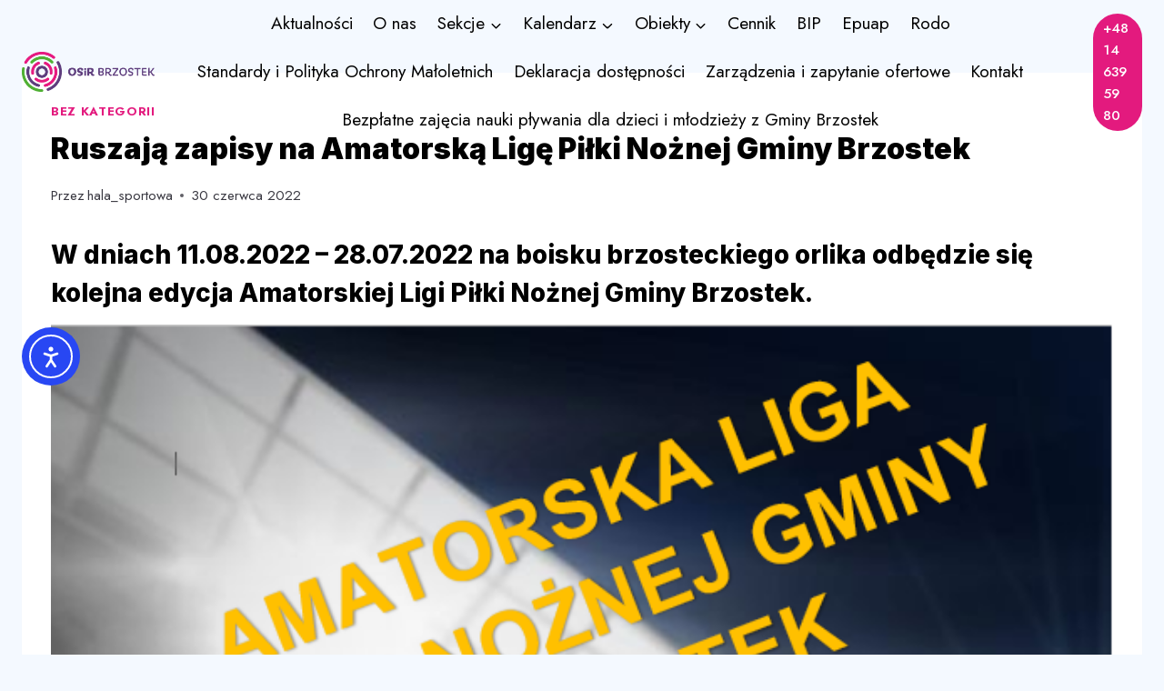

--- FILE ---
content_type: text/html; charset=UTF-8
request_url: https://osir.brzostek.pl/ruszaja-zapisy-na-amatorska-lige-pilki-noznej-gminy-brzostek/
body_size: 132938
content:
<!doctype html>
<html dir="ltr" lang="pl-PL" prefix="og: https://ogp.me/ns#" itemscope itemtype="https://schema.org/BlogPosting" class="no-js" itemtype="https://schema.org/Blog" itemscope>
<head>
	<meta charset="UTF-8">
	<meta name="viewport" content="width=device-width, initial-scale=1, minimum-scale=1">
	<link rel="dns-prefetch" href="//cdn.hu-manity.co" />
		<!-- Cookie Compliance -->
		<script type="text/javascript">var huOptions = {"appID":"osirbrzostekpl-ce331cf","currentLanguage":"pl","blocking":false,"globalCookie":false,"isAdmin":false,"privacyConsent":true,"forms":[]};</script>
		<script type="text/javascript" src="https://cdn.hu-manity.co/hu-banner.min.js"></script><title>Ruszają zapisy na Amatorską Ligę Piłki Nożnej Gminy Brzostek | Osrodek Sportu i Rekreacji w Brzostku</title>

		<!-- All in One SEO 4.9.3 - aioseo.com -->
	<meta name="robots" content="max-image-preview:large" />
	<meta name="author" content="hala_sportowa"/>
	<link rel="canonical" href="https://osir.brzostek.pl/ruszaja-zapisy-na-amatorska-lige-pilki-noznej-gminy-brzostek/" />
	<meta name="generator" content="All in One SEO (AIOSEO) 4.9.3" />
		<meta property="og:locale" content="pl_PL" />
		<meta property="og:site_name" content="Osrodek Sportu i Rekreacji w Brzostku | Osrodek Sportu i Rekreacji w Brzostku" />
		<meta property="og:type" content="article" />
		<meta property="og:title" content="Ruszają zapisy na Amatorską Ligę Piłki Nożnej Gminy Brzostek | Osrodek Sportu i Rekreacji w Brzostku" />
		<meta property="og:url" content="https://osir.brzostek.pl/ruszaja-zapisy-na-amatorska-lige-pilki-noznej-gminy-brzostek/" />
		<meta property="og:image" content="https://osir.brzostek.pl/wp-content/uploads/2017/12/cropped-cropped-logo-01.png" />
		<meta property="og:image:secure_url" content="https://osir.brzostek.pl/wp-content/uploads/2017/12/cropped-cropped-logo-01.png" />
		<meta property="article:published_time" content="2022-06-30T13:51:02+00:00" />
		<meta property="article:modified_time" content="2022-06-30T14:01:44+00:00" />
		<meta name="twitter:card" content="summary_large_image" />
		<meta name="twitter:title" content="Ruszają zapisy na Amatorską Ligę Piłki Nożnej Gminy Brzostek | Osrodek Sportu i Rekreacji w Brzostku" />
		<meta name="twitter:image" content="https://osir.brzostek.pl/wp-content/uploads/2017/12/cropped-cropped-logo-01.png" />
		<script type="application/ld+json" class="aioseo-schema">
			{"@context":"https:\/\/schema.org","@graph":[{"@type":"Article","@id":"https:\/\/osir.brzostek.pl\/ruszaja-zapisy-na-amatorska-lige-pilki-noznej-gminy-brzostek\/#article","name":"Ruszaj\u0105 zapisy na Amatorsk\u0105 Lig\u0119 Pi\u0142ki No\u017cnej Gminy Brzostek | Osrodek Sportu i Rekreacji w Brzostku","headline":"Ruszaj\u0105 zapisy na Amatorsk\u0105 Lig\u0119 Pi\u0142ki No\u017cnej Gminy Brzostek","author":{"@id":"https:\/\/osir.brzostek.pl\/author\/hala_sportowa\/#author"},"publisher":{"@id":"https:\/\/osir.brzostek.pl\/#organization"},"image":{"@type":"ImageObject","url":"https:\/\/osir.brzostek.pl\/wp-content\/uploads\/2022\/06\/Plakat2.png","@id":"https:\/\/osir.brzostek.pl\/ruszaja-zapisy-na-amatorska-lige-pilki-noznej-gminy-brzostek\/#articleImage","width":634,"height":900},"datePublished":"2022-06-30T15:51:02+02:00","dateModified":"2022-06-30T16:01:44+02:00","inLanguage":"pl-PL","mainEntityOfPage":{"@id":"https:\/\/osir.brzostek.pl\/ruszaja-zapisy-na-amatorska-lige-pilki-noznej-gminy-brzostek\/#webpage"},"isPartOf":{"@id":"https:\/\/osir.brzostek.pl\/ruszaja-zapisy-na-amatorska-lige-pilki-noznej-gminy-brzostek\/#webpage"},"articleSection":"Bez kategorii"},{"@type":"BreadcrumbList","@id":"https:\/\/osir.brzostek.pl\/ruszaja-zapisy-na-amatorska-lige-pilki-noznej-gminy-brzostek\/#breadcrumblist","itemListElement":[{"@type":"ListItem","@id":"https:\/\/osir.brzostek.pl#listItem","position":1,"name":"Strona g\u0142\u00f3wna","item":"https:\/\/osir.brzostek.pl","nextItem":{"@type":"ListItem","@id":"https:\/\/osir.brzostek.pl\/category\/bez-kategorii\/#listItem","name":"Bez kategorii"}},{"@type":"ListItem","@id":"https:\/\/osir.brzostek.pl\/category\/bez-kategorii\/#listItem","position":2,"name":"Bez kategorii","item":"https:\/\/osir.brzostek.pl\/category\/bez-kategorii\/","nextItem":{"@type":"ListItem","@id":"https:\/\/osir.brzostek.pl\/ruszaja-zapisy-na-amatorska-lige-pilki-noznej-gminy-brzostek\/#listItem","name":"Ruszaj\u0105 zapisy na Amatorsk\u0105 Lig\u0119 Pi\u0142ki No\u017cnej Gminy Brzostek"},"previousItem":{"@type":"ListItem","@id":"https:\/\/osir.brzostek.pl#listItem","name":"Strona g\u0142\u00f3wna"}},{"@type":"ListItem","@id":"https:\/\/osir.brzostek.pl\/ruszaja-zapisy-na-amatorska-lige-pilki-noznej-gminy-brzostek\/#listItem","position":3,"name":"Ruszaj\u0105 zapisy na Amatorsk\u0105 Lig\u0119 Pi\u0142ki No\u017cnej Gminy Brzostek","previousItem":{"@type":"ListItem","@id":"https:\/\/osir.brzostek.pl\/category\/bez-kategorii\/#listItem","name":"Bez kategorii"}}]},{"@type":"Organization","@id":"https:\/\/osir.brzostek.pl\/#organization","name":"Osrodek Sportu i Rekreacji w Brzostku","description":"Osrodek Sportu i Rekreacji w Brzostku","url":"https:\/\/osir.brzostek.pl\/","logo":{"@type":"ImageObject","url":"https:\/\/osir.brzostek.pl\/wp-content\/uploads\/2017\/12\/cropped-cropped-logo-01.png","@id":"https:\/\/osir.brzostek.pl\/ruszaja-zapisy-na-amatorska-lige-pilki-noznej-gminy-brzostek\/#organizationLogo","width":279,"height":84},"image":{"@id":"https:\/\/osir.brzostek.pl\/ruszaja-zapisy-na-amatorska-lige-pilki-noznej-gminy-brzostek\/#organizationLogo"}},{"@type":"Person","@id":"https:\/\/osir.brzostek.pl\/author\/hala_sportowa\/#author","url":"https:\/\/osir.brzostek.pl\/author\/hala_sportowa\/","name":"hala_sportowa","image":{"@type":"ImageObject","@id":"https:\/\/osir.brzostek.pl\/ruszaja-zapisy-na-amatorska-lige-pilki-noznej-gminy-brzostek\/#authorImage","url":"https:\/\/secure.gravatar.com\/avatar\/676259e993d9971b9016b80c8697924f3597eae0df2a4a0bef964bb71aa0875c?s=96&d=mm&r=g","width":96,"height":96,"caption":"hala_sportowa"}},{"@type":"WebPage","@id":"https:\/\/osir.brzostek.pl\/ruszaja-zapisy-na-amatorska-lige-pilki-noznej-gminy-brzostek\/#webpage","url":"https:\/\/osir.brzostek.pl\/ruszaja-zapisy-na-amatorska-lige-pilki-noznej-gminy-brzostek\/","name":"Ruszaj\u0105 zapisy na Amatorsk\u0105 Lig\u0119 Pi\u0142ki No\u017cnej Gminy Brzostek | Osrodek Sportu i Rekreacji w Brzostku","inLanguage":"pl-PL","isPartOf":{"@id":"https:\/\/osir.brzostek.pl\/#website"},"breadcrumb":{"@id":"https:\/\/osir.brzostek.pl\/ruszaja-zapisy-na-amatorska-lige-pilki-noznej-gminy-brzostek\/#breadcrumblist"},"author":{"@id":"https:\/\/osir.brzostek.pl\/author\/hala_sportowa\/#author"},"creator":{"@id":"https:\/\/osir.brzostek.pl\/author\/hala_sportowa\/#author"},"datePublished":"2022-06-30T15:51:02+02:00","dateModified":"2022-06-30T16:01:44+02:00"},{"@type":"WebSite","@id":"https:\/\/osir.brzostek.pl\/#website","url":"https:\/\/osir.brzostek.pl\/","name":"Osrodek Sportu i Rekreacji w Brzostku","description":"Osrodek Sportu i Rekreacji w Brzostku","inLanguage":"pl-PL","publisher":{"@id":"https:\/\/osir.brzostek.pl\/#organization"}}]}
		</script>
		<!-- All in One SEO -->

<link rel='dns-prefetch' href='//cdn.elementor.com' />
<link rel="alternate" type="application/rss+xml" title="Osrodek Sportu i Rekreacji w Brzostku &raquo; Kanał z wpisami" href="https://osir.brzostek.pl/feed/" />
<link rel="alternate" type="application/rss+xml" title="Osrodek Sportu i Rekreacji w Brzostku &raquo; Kanał z komentarzami" href="https://osir.brzostek.pl/comments/feed/" />
			<script>document.documentElement.classList.remove( 'no-js' );</script>
			<link rel="alternate" type="application/rss+xml" title="Osrodek Sportu i Rekreacji w Brzostku &raquo; Ruszają zapisy na Amatorską Ligę Piłki Nożnej Gminy Brzostek Kanał z komentarzami" href="https://osir.brzostek.pl/ruszaja-zapisy-na-amatorska-lige-pilki-noznej-gminy-brzostek/feed/" />
<link rel="alternate" title="oEmbed (JSON)" type="application/json+oembed" href="https://osir.brzostek.pl/wp-json/oembed/1.0/embed?url=https%3A%2F%2Fosir.brzostek.pl%2Fruszaja-zapisy-na-amatorska-lige-pilki-noznej-gminy-brzostek%2F" />
<link rel="alternate" title="oEmbed (XML)" type="text/xml+oembed" href="https://osir.brzostek.pl/wp-json/oembed/1.0/embed?url=https%3A%2F%2Fosir.brzostek.pl%2Fruszaja-zapisy-na-amatorska-lige-pilki-noznej-gminy-brzostek%2F&#038;format=xml" />
<style id='wp-img-auto-sizes-contain-inline-css'>
img:is([sizes=auto i],[sizes^="auto," i]){contain-intrinsic-size:3000px 1500px}
/*# sourceURL=wp-img-auto-sizes-contain-inline-css */
</style>
<style id='wp-emoji-styles-inline-css'>

	img.wp-smiley, img.emoji {
		display: inline !important;
		border: none !important;
		box-shadow: none !important;
		height: 1em !important;
		width: 1em !important;
		margin: 0 0.07em !important;
		vertical-align: -0.1em !important;
		background: none !important;
		padding: 0 !important;
	}
/*# sourceURL=wp-emoji-styles-inline-css */
</style>
<style id='wp-block-library-inline-css'>
:root{--wp-block-synced-color:#7a00df;--wp-block-synced-color--rgb:122,0,223;--wp-bound-block-color:var(--wp-block-synced-color);--wp-editor-canvas-background:#ddd;--wp-admin-theme-color:#007cba;--wp-admin-theme-color--rgb:0,124,186;--wp-admin-theme-color-darker-10:#006ba1;--wp-admin-theme-color-darker-10--rgb:0,107,160.5;--wp-admin-theme-color-darker-20:#005a87;--wp-admin-theme-color-darker-20--rgb:0,90,135;--wp-admin-border-width-focus:2px}@media (min-resolution:192dpi){:root{--wp-admin-border-width-focus:1.5px}}.wp-element-button{cursor:pointer}:root .has-very-light-gray-background-color{background-color:#eee}:root .has-very-dark-gray-background-color{background-color:#313131}:root .has-very-light-gray-color{color:#eee}:root .has-very-dark-gray-color{color:#313131}:root .has-vivid-green-cyan-to-vivid-cyan-blue-gradient-background{background:linear-gradient(135deg,#00d084,#0693e3)}:root .has-purple-crush-gradient-background{background:linear-gradient(135deg,#34e2e4,#4721fb 50%,#ab1dfe)}:root .has-hazy-dawn-gradient-background{background:linear-gradient(135deg,#faaca8,#dad0ec)}:root .has-subdued-olive-gradient-background{background:linear-gradient(135deg,#fafae1,#67a671)}:root .has-atomic-cream-gradient-background{background:linear-gradient(135deg,#fdd79a,#004a59)}:root .has-nightshade-gradient-background{background:linear-gradient(135deg,#330968,#31cdcf)}:root .has-midnight-gradient-background{background:linear-gradient(135deg,#020381,#2874fc)}:root{--wp--preset--font-size--normal:16px;--wp--preset--font-size--huge:42px}.has-regular-font-size{font-size:1em}.has-larger-font-size{font-size:2.625em}.has-normal-font-size{font-size:var(--wp--preset--font-size--normal)}.has-huge-font-size{font-size:var(--wp--preset--font-size--huge)}.has-text-align-center{text-align:center}.has-text-align-left{text-align:left}.has-text-align-right{text-align:right}.has-fit-text{white-space:nowrap!important}#end-resizable-editor-section{display:none}.aligncenter{clear:both}.items-justified-left{justify-content:flex-start}.items-justified-center{justify-content:center}.items-justified-right{justify-content:flex-end}.items-justified-space-between{justify-content:space-between}.screen-reader-text{border:0;clip-path:inset(50%);height:1px;margin:-1px;overflow:hidden;padding:0;position:absolute;width:1px;word-wrap:normal!important}.screen-reader-text:focus{background-color:#ddd;clip-path:none;color:#444;display:block;font-size:1em;height:auto;left:5px;line-height:normal;padding:15px 23px 14px;text-decoration:none;top:5px;width:auto;z-index:100000}html :where(.has-border-color){border-style:solid}html :where([style*=border-top-color]){border-top-style:solid}html :where([style*=border-right-color]){border-right-style:solid}html :where([style*=border-bottom-color]){border-bottom-style:solid}html :where([style*=border-left-color]){border-left-style:solid}html :where([style*=border-width]){border-style:solid}html :where([style*=border-top-width]){border-top-style:solid}html :where([style*=border-right-width]){border-right-style:solid}html :where([style*=border-bottom-width]){border-bottom-style:solid}html :where([style*=border-left-width]){border-left-style:solid}html :where(img[class*=wp-image-]){height:auto;max-width:100%}:where(figure){margin:0 0 1em}html :where(.is-position-sticky){--wp-admin--admin-bar--position-offset:var(--wp-admin--admin-bar--height,0px)}@media screen and (max-width:600px){html :where(.is-position-sticky){--wp-admin--admin-bar--position-offset:0px}}

/*# sourceURL=wp-block-library-inline-css */
</style><style id='wp-block-file-inline-css'>
.wp-block-file{box-sizing:border-box}.wp-block-file:not(.wp-element-button){font-size:.8em}.wp-block-file.aligncenter{text-align:center}.wp-block-file.alignright{text-align:right}.wp-block-file *+.wp-block-file__button{margin-left:.75em}:where(.wp-block-file){margin-bottom:1.5em}.wp-block-file__embed{margin-bottom:1em}:where(.wp-block-file__button){border-radius:2em;display:inline-block;padding:.5em 1em}:where(.wp-block-file__button):where(a):active,:where(.wp-block-file__button):where(a):focus,:where(.wp-block-file__button):where(a):hover,:where(.wp-block-file__button):where(a):visited{box-shadow:none;color:#fff;opacity:.85;text-decoration:none}
/*# sourceURL=https://osir.brzostek.pl/wp-includes/blocks/file/style.min.css */
</style>
<style id='wp-block-gallery-inline-css'>
.blocks-gallery-grid:not(.has-nested-images),.wp-block-gallery:not(.has-nested-images){display:flex;flex-wrap:wrap;list-style-type:none;margin:0;padding:0}.blocks-gallery-grid:not(.has-nested-images) .blocks-gallery-image,.blocks-gallery-grid:not(.has-nested-images) .blocks-gallery-item,.wp-block-gallery:not(.has-nested-images) .blocks-gallery-image,.wp-block-gallery:not(.has-nested-images) .blocks-gallery-item{display:flex;flex-direction:column;flex-grow:1;justify-content:center;margin:0 1em 1em 0;position:relative;width:calc(50% - 1em)}.blocks-gallery-grid:not(.has-nested-images) .blocks-gallery-image:nth-of-type(2n),.blocks-gallery-grid:not(.has-nested-images) .blocks-gallery-item:nth-of-type(2n),.wp-block-gallery:not(.has-nested-images) .blocks-gallery-image:nth-of-type(2n),.wp-block-gallery:not(.has-nested-images) .blocks-gallery-item:nth-of-type(2n){margin-right:0}.blocks-gallery-grid:not(.has-nested-images) .blocks-gallery-image figure,.blocks-gallery-grid:not(.has-nested-images) .blocks-gallery-item figure,.wp-block-gallery:not(.has-nested-images) .blocks-gallery-image figure,.wp-block-gallery:not(.has-nested-images) .blocks-gallery-item figure{align-items:flex-end;display:flex;height:100%;justify-content:flex-start;margin:0}.blocks-gallery-grid:not(.has-nested-images) .blocks-gallery-image img,.blocks-gallery-grid:not(.has-nested-images) .blocks-gallery-item img,.wp-block-gallery:not(.has-nested-images) .blocks-gallery-image img,.wp-block-gallery:not(.has-nested-images) .blocks-gallery-item img{display:block;height:auto;max-width:100%;width:auto}.blocks-gallery-grid:not(.has-nested-images) .blocks-gallery-image figcaption,.blocks-gallery-grid:not(.has-nested-images) .blocks-gallery-item figcaption,.wp-block-gallery:not(.has-nested-images) .blocks-gallery-image figcaption,.wp-block-gallery:not(.has-nested-images) .blocks-gallery-item figcaption{background:linear-gradient(0deg,#000000b3,#0000004d 70%,#0000);bottom:0;box-sizing:border-box;color:#fff;font-size:.8em;margin:0;max-height:100%;overflow:auto;padding:3em .77em .7em;position:absolute;text-align:center;width:100%;z-index:2}.blocks-gallery-grid:not(.has-nested-images) .blocks-gallery-image figcaption img,.blocks-gallery-grid:not(.has-nested-images) .blocks-gallery-item figcaption img,.wp-block-gallery:not(.has-nested-images) .blocks-gallery-image figcaption img,.wp-block-gallery:not(.has-nested-images) .blocks-gallery-item figcaption img{display:inline}.blocks-gallery-grid:not(.has-nested-images) figcaption,.wp-block-gallery:not(.has-nested-images) figcaption{flex-grow:1}.blocks-gallery-grid:not(.has-nested-images).is-cropped .blocks-gallery-image a,.blocks-gallery-grid:not(.has-nested-images).is-cropped .blocks-gallery-image img,.blocks-gallery-grid:not(.has-nested-images).is-cropped .blocks-gallery-item a,.blocks-gallery-grid:not(.has-nested-images).is-cropped .blocks-gallery-item img,.wp-block-gallery:not(.has-nested-images).is-cropped .blocks-gallery-image a,.wp-block-gallery:not(.has-nested-images).is-cropped .blocks-gallery-image img,.wp-block-gallery:not(.has-nested-images).is-cropped .blocks-gallery-item a,.wp-block-gallery:not(.has-nested-images).is-cropped .blocks-gallery-item img{flex:1;height:100%;object-fit:cover;width:100%}.blocks-gallery-grid:not(.has-nested-images).columns-1 .blocks-gallery-image,.blocks-gallery-grid:not(.has-nested-images).columns-1 .blocks-gallery-item,.wp-block-gallery:not(.has-nested-images).columns-1 .blocks-gallery-image,.wp-block-gallery:not(.has-nested-images).columns-1 .blocks-gallery-item{margin-right:0;width:100%}@media (min-width:600px){.blocks-gallery-grid:not(.has-nested-images).columns-3 .blocks-gallery-image,.blocks-gallery-grid:not(.has-nested-images).columns-3 .blocks-gallery-item,.wp-block-gallery:not(.has-nested-images).columns-3 .blocks-gallery-image,.wp-block-gallery:not(.has-nested-images).columns-3 .blocks-gallery-item{margin-right:1em;width:calc(33.33333% - .66667em)}.blocks-gallery-grid:not(.has-nested-images).columns-4 .blocks-gallery-image,.blocks-gallery-grid:not(.has-nested-images).columns-4 .blocks-gallery-item,.wp-block-gallery:not(.has-nested-images).columns-4 .blocks-gallery-image,.wp-block-gallery:not(.has-nested-images).columns-4 .blocks-gallery-item{margin-right:1em;width:calc(25% - .75em)}.blocks-gallery-grid:not(.has-nested-images).columns-5 .blocks-gallery-image,.blocks-gallery-grid:not(.has-nested-images).columns-5 .blocks-gallery-item,.wp-block-gallery:not(.has-nested-images).columns-5 .blocks-gallery-image,.wp-block-gallery:not(.has-nested-images).columns-5 .blocks-gallery-item{margin-right:1em;width:calc(20% - .8em)}.blocks-gallery-grid:not(.has-nested-images).columns-6 .blocks-gallery-image,.blocks-gallery-grid:not(.has-nested-images).columns-6 .blocks-gallery-item,.wp-block-gallery:not(.has-nested-images).columns-6 .blocks-gallery-image,.wp-block-gallery:not(.has-nested-images).columns-6 .blocks-gallery-item{margin-right:1em;width:calc(16.66667% - .83333em)}.blocks-gallery-grid:not(.has-nested-images).columns-7 .blocks-gallery-image,.blocks-gallery-grid:not(.has-nested-images).columns-7 .blocks-gallery-item,.wp-block-gallery:not(.has-nested-images).columns-7 .blocks-gallery-image,.wp-block-gallery:not(.has-nested-images).columns-7 .blocks-gallery-item{margin-right:1em;width:calc(14.28571% - .85714em)}.blocks-gallery-grid:not(.has-nested-images).columns-8 .blocks-gallery-image,.blocks-gallery-grid:not(.has-nested-images).columns-8 .blocks-gallery-item,.wp-block-gallery:not(.has-nested-images).columns-8 .blocks-gallery-image,.wp-block-gallery:not(.has-nested-images).columns-8 .blocks-gallery-item{margin-right:1em;width:calc(12.5% - .875em)}.blocks-gallery-grid:not(.has-nested-images).columns-1 .blocks-gallery-image:nth-of-type(1n),.blocks-gallery-grid:not(.has-nested-images).columns-1 .blocks-gallery-item:nth-of-type(1n),.blocks-gallery-grid:not(.has-nested-images).columns-2 .blocks-gallery-image:nth-of-type(2n),.blocks-gallery-grid:not(.has-nested-images).columns-2 .blocks-gallery-item:nth-of-type(2n),.blocks-gallery-grid:not(.has-nested-images).columns-3 .blocks-gallery-image:nth-of-type(3n),.blocks-gallery-grid:not(.has-nested-images).columns-3 .blocks-gallery-item:nth-of-type(3n),.blocks-gallery-grid:not(.has-nested-images).columns-4 .blocks-gallery-image:nth-of-type(4n),.blocks-gallery-grid:not(.has-nested-images).columns-4 .blocks-gallery-item:nth-of-type(4n),.blocks-gallery-grid:not(.has-nested-images).columns-5 .blocks-gallery-image:nth-of-type(5n),.blocks-gallery-grid:not(.has-nested-images).columns-5 .blocks-gallery-item:nth-of-type(5n),.blocks-gallery-grid:not(.has-nested-images).columns-6 .blocks-gallery-image:nth-of-type(6n),.blocks-gallery-grid:not(.has-nested-images).columns-6 .blocks-gallery-item:nth-of-type(6n),.blocks-gallery-grid:not(.has-nested-images).columns-7 .blocks-gallery-image:nth-of-type(7n),.blocks-gallery-grid:not(.has-nested-images).columns-7 .blocks-gallery-item:nth-of-type(7n),.blocks-gallery-grid:not(.has-nested-images).columns-8 .blocks-gallery-image:nth-of-type(8n),.blocks-gallery-grid:not(.has-nested-images).columns-8 .blocks-gallery-item:nth-of-type(8n),.wp-block-gallery:not(.has-nested-images).columns-1 .blocks-gallery-image:nth-of-type(1n),.wp-block-gallery:not(.has-nested-images).columns-1 .blocks-gallery-item:nth-of-type(1n),.wp-block-gallery:not(.has-nested-images).columns-2 .blocks-gallery-image:nth-of-type(2n),.wp-block-gallery:not(.has-nested-images).columns-2 .blocks-gallery-item:nth-of-type(2n),.wp-block-gallery:not(.has-nested-images).columns-3 .blocks-gallery-image:nth-of-type(3n),.wp-block-gallery:not(.has-nested-images).columns-3 .blocks-gallery-item:nth-of-type(3n),.wp-block-gallery:not(.has-nested-images).columns-4 .blocks-gallery-image:nth-of-type(4n),.wp-block-gallery:not(.has-nested-images).columns-4 .blocks-gallery-item:nth-of-type(4n),.wp-block-gallery:not(.has-nested-images).columns-5 .blocks-gallery-image:nth-of-type(5n),.wp-block-gallery:not(.has-nested-images).columns-5 .blocks-gallery-item:nth-of-type(5n),.wp-block-gallery:not(.has-nested-images).columns-6 .blocks-gallery-image:nth-of-type(6n),.wp-block-gallery:not(.has-nested-images).columns-6 .blocks-gallery-item:nth-of-type(6n),.wp-block-gallery:not(.has-nested-images).columns-7 .blocks-gallery-image:nth-of-type(7n),.wp-block-gallery:not(.has-nested-images).columns-7 .blocks-gallery-item:nth-of-type(7n),.wp-block-gallery:not(.has-nested-images).columns-8 .blocks-gallery-image:nth-of-type(8n),.wp-block-gallery:not(.has-nested-images).columns-8 .blocks-gallery-item:nth-of-type(8n){margin-right:0}}.blocks-gallery-grid:not(.has-nested-images) .blocks-gallery-image:last-child,.blocks-gallery-grid:not(.has-nested-images) .blocks-gallery-item:last-child,.wp-block-gallery:not(.has-nested-images) .blocks-gallery-image:last-child,.wp-block-gallery:not(.has-nested-images) .blocks-gallery-item:last-child{margin-right:0}.blocks-gallery-grid:not(.has-nested-images).alignleft,.blocks-gallery-grid:not(.has-nested-images).alignright,.wp-block-gallery:not(.has-nested-images).alignleft,.wp-block-gallery:not(.has-nested-images).alignright{max-width:420px;width:100%}.blocks-gallery-grid:not(.has-nested-images).aligncenter .blocks-gallery-item figure,.wp-block-gallery:not(.has-nested-images).aligncenter .blocks-gallery-item figure{justify-content:center}.wp-block-gallery:not(.is-cropped) .blocks-gallery-item{align-self:flex-start}figure.wp-block-gallery.has-nested-images{align-items:normal}.wp-block-gallery.has-nested-images figure.wp-block-image:not(#individual-image){margin:0;width:calc(50% - var(--wp--style--unstable-gallery-gap, 16px)/2)}.wp-block-gallery.has-nested-images figure.wp-block-image{box-sizing:border-box;display:flex;flex-direction:column;flex-grow:1;justify-content:center;max-width:100%;position:relative}.wp-block-gallery.has-nested-images figure.wp-block-image>a,.wp-block-gallery.has-nested-images figure.wp-block-image>div{flex-direction:column;flex-grow:1;margin:0}.wp-block-gallery.has-nested-images figure.wp-block-image img{display:block;height:auto;max-width:100%!important;width:auto}.wp-block-gallery.has-nested-images figure.wp-block-image figcaption,.wp-block-gallery.has-nested-images figure.wp-block-image:has(figcaption):before{bottom:0;left:0;max-height:100%;position:absolute;right:0}.wp-block-gallery.has-nested-images figure.wp-block-image:has(figcaption):before{backdrop-filter:blur(3px);content:"";height:100%;-webkit-mask-image:linear-gradient(0deg,#000 20%,#0000);mask-image:linear-gradient(0deg,#000 20%,#0000);max-height:40%;pointer-events:none}.wp-block-gallery.has-nested-images figure.wp-block-image figcaption{box-sizing:border-box;color:#fff;font-size:13px;margin:0;overflow:auto;padding:1em;text-align:center;text-shadow:0 0 1.5px #000}.wp-block-gallery.has-nested-images figure.wp-block-image figcaption::-webkit-scrollbar{height:12px;width:12px}.wp-block-gallery.has-nested-images figure.wp-block-image figcaption::-webkit-scrollbar-track{background-color:initial}.wp-block-gallery.has-nested-images figure.wp-block-image figcaption::-webkit-scrollbar-thumb{background-clip:padding-box;background-color:initial;border:3px solid #0000;border-radius:8px}.wp-block-gallery.has-nested-images figure.wp-block-image figcaption:focus-within::-webkit-scrollbar-thumb,.wp-block-gallery.has-nested-images figure.wp-block-image figcaption:focus::-webkit-scrollbar-thumb,.wp-block-gallery.has-nested-images figure.wp-block-image figcaption:hover::-webkit-scrollbar-thumb{background-color:#fffc}.wp-block-gallery.has-nested-images figure.wp-block-image figcaption{scrollbar-color:#0000 #0000;scrollbar-gutter:stable both-edges;scrollbar-width:thin}.wp-block-gallery.has-nested-images figure.wp-block-image figcaption:focus,.wp-block-gallery.has-nested-images figure.wp-block-image figcaption:focus-within,.wp-block-gallery.has-nested-images figure.wp-block-image figcaption:hover{scrollbar-color:#fffc #0000}.wp-block-gallery.has-nested-images figure.wp-block-image figcaption{will-change:transform}@media (hover:none){.wp-block-gallery.has-nested-images figure.wp-block-image figcaption{scrollbar-color:#fffc #0000}}.wp-block-gallery.has-nested-images figure.wp-block-image figcaption{background:linear-gradient(0deg,#0006,#0000)}.wp-block-gallery.has-nested-images figure.wp-block-image figcaption img{display:inline}.wp-block-gallery.has-nested-images figure.wp-block-image figcaption a{color:inherit}.wp-block-gallery.has-nested-images figure.wp-block-image.has-custom-border img{box-sizing:border-box}.wp-block-gallery.has-nested-images figure.wp-block-image.has-custom-border>a,.wp-block-gallery.has-nested-images figure.wp-block-image.has-custom-border>div,.wp-block-gallery.has-nested-images figure.wp-block-image.is-style-rounded>a,.wp-block-gallery.has-nested-images figure.wp-block-image.is-style-rounded>div{flex:1 1 auto}.wp-block-gallery.has-nested-images figure.wp-block-image.has-custom-border figcaption,.wp-block-gallery.has-nested-images figure.wp-block-image.is-style-rounded figcaption{background:none;color:inherit;flex:initial;margin:0;padding:10px 10px 9px;position:relative;text-shadow:none}.wp-block-gallery.has-nested-images figure.wp-block-image.has-custom-border:before,.wp-block-gallery.has-nested-images figure.wp-block-image.is-style-rounded:before{content:none}.wp-block-gallery.has-nested-images figcaption{flex-basis:100%;flex-grow:1;text-align:center}.wp-block-gallery.has-nested-images:not(.is-cropped) figure.wp-block-image:not(#individual-image){margin-bottom:auto;margin-top:0}.wp-block-gallery.has-nested-images.is-cropped figure.wp-block-image:not(#individual-image){align-self:inherit}.wp-block-gallery.has-nested-images.is-cropped figure.wp-block-image:not(#individual-image)>a,.wp-block-gallery.has-nested-images.is-cropped figure.wp-block-image:not(#individual-image)>div:not(.components-drop-zone){display:flex}.wp-block-gallery.has-nested-images.is-cropped figure.wp-block-image:not(#individual-image) a,.wp-block-gallery.has-nested-images.is-cropped figure.wp-block-image:not(#individual-image) img{flex:1 0 0%;height:100%;object-fit:cover;width:100%}.wp-block-gallery.has-nested-images.columns-1 figure.wp-block-image:not(#individual-image){width:100%}@media (min-width:600px){.wp-block-gallery.has-nested-images.columns-3 figure.wp-block-image:not(#individual-image){width:calc(33.33333% - var(--wp--style--unstable-gallery-gap, 16px)*.66667)}.wp-block-gallery.has-nested-images.columns-4 figure.wp-block-image:not(#individual-image){width:calc(25% - var(--wp--style--unstable-gallery-gap, 16px)*.75)}.wp-block-gallery.has-nested-images.columns-5 figure.wp-block-image:not(#individual-image){width:calc(20% - var(--wp--style--unstable-gallery-gap, 16px)*.8)}.wp-block-gallery.has-nested-images.columns-6 figure.wp-block-image:not(#individual-image){width:calc(16.66667% - var(--wp--style--unstable-gallery-gap, 16px)*.83333)}.wp-block-gallery.has-nested-images.columns-7 figure.wp-block-image:not(#individual-image){width:calc(14.28571% - var(--wp--style--unstable-gallery-gap, 16px)*.85714)}.wp-block-gallery.has-nested-images.columns-8 figure.wp-block-image:not(#individual-image){width:calc(12.5% - var(--wp--style--unstable-gallery-gap, 16px)*.875)}.wp-block-gallery.has-nested-images.columns-default figure.wp-block-image:not(#individual-image){width:calc(33.33% - var(--wp--style--unstable-gallery-gap, 16px)*.66667)}.wp-block-gallery.has-nested-images.columns-default figure.wp-block-image:not(#individual-image):first-child:nth-last-child(2),.wp-block-gallery.has-nested-images.columns-default figure.wp-block-image:not(#individual-image):first-child:nth-last-child(2)~figure.wp-block-image:not(#individual-image){width:calc(50% - var(--wp--style--unstable-gallery-gap, 16px)*.5)}.wp-block-gallery.has-nested-images.columns-default figure.wp-block-image:not(#individual-image):first-child:last-child{width:100%}}.wp-block-gallery.has-nested-images.alignleft,.wp-block-gallery.has-nested-images.alignright{max-width:420px;width:100%}.wp-block-gallery.has-nested-images.aligncenter{justify-content:center}
/*# sourceURL=https://osir.brzostek.pl/wp-includes/blocks/gallery/style.min.css */
</style>
<style id='wp-block-heading-inline-css'>
h1:where(.wp-block-heading).has-background,h2:where(.wp-block-heading).has-background,h3:where(.wp-block-heading).has-background,h4:where(.wp-block-heading).has-background,h5:where(.wp-block-heading).has-background,h6:where(.wp-block-heading).has-background{padding:1.25em 2.375em}h1.has-text-align-left[style*=writing-mode]:where([style*=vertical-lr]),h1.has-text-align-right[style*=writing-mode]:where([style*=vertical-rl]),h2.has-text-align-left[style*=writing-mode]:where([style*=vertical-lr]),h2.has-text-align-right[style*=writing-mode]:where([style*=vertical-rl]),h3.has-text-align-left[style*=writing-mode]:where([style*=vertical-lr]),h3.has-text-align-right[style*=writing-mode]:where([style*=vertical-rl]),h4.has-text-align-left[style*=writing-mode]:where([style*=vertical-lr]),h4.has-text-align-right[style*=writing-mode]:where([style*=vertical-rl]),h5.has-text-align-left[style*=writing-mode]:where([style*=vertical-lr]),h5.has-text-align-right[style*=writing-mode]:where([style*=vertical-rl]),h6.has-text-align-left[style*=writing-mode]:where([style*=vertical-lr]),h6.has-text-align-right[style*=writing-mode]:where([style*=vertical-rl]){rotate:180deg}
/*# sourceURL=https://osir.brzostek.pl/wp-includes/blocks/heading/style.min.css */
</style>
<style id='wp-block-image-inline-css'>
.wp-block-image>a,.wp-block-image>figure>a{display:inline-block}.wp-block-image img{box-sizing:border-box;height:auto;max-width:100%;vertical-align:bottom}@media not (prefers-reduced-motion){.wp-block-image img.hide{visibility:hidden}.wp-block-image img.show{animation:show-content-image .4s}}.wp-block-image[style*=border-radius] img,.wp-block-image[style*=border-radius]>a{border-radius:inherit}.wp-block-image.has-custom-border img{box-sizing:border-box}.wp-block-image.aligncenter{text-align:center}.wp-block-image.alignfull>a,.wp-block-image.alignwide>a{width:100%}.wp-block-image.alignfull img,.wp-block-image.alignwide img{height:auto;width:100%}.wp-block-image .aligncenter,.wp-block-image .alignleft,.wp-block-image .alignright,.wp-block-image.aligncenter,.wp-block-image.alignleft,.wp-block-image.alignright{display:table}.wp-block-image .aligncenter>figcaption,.wp-block-image .alignleft>figcaption,.wp-block-image .alignright>figcaption,.wp-block-image.aligncenter>figcaption,.wp-block-image.alignleft>figcaption,.wp-block-image.alignright>figcaption{caption-side:bottom;display:table-caption}.wp-block-image .alignleft{float:left;margin:.5em 1em .5em 0}.wp-block-image .alignright{float:right;margin:.5em 0 .5em 1em}.wp-block-image .aligncenter{margin-left:auto;margin-right:auto}.wp-block-image :where(figcaption){margin-bottom:1em;margin-top:.5em}.wp-block-image.is-style-circle-mask img{border-radius:9999px}@supports ((-webkit-mask-image:none) or (mask-image:none)) or (-webkit-mask-image:none){.wp-block-image.is-style-circle-mask img{border-radius:0;-webkit-mask-image:url('data:image/svg+xml;utf8,<svg viewBox="0 0 100 100" xmlns="http://www.w3.org/2000/svg"><circle cx="50" cy="50" r="50"/></svg>');mask-image:url('data:image/svg+xml;utf8,<svg viewBox="0 0 100 100" xmlns="http://www.w3.org/2000/svg"><circle cx="50" cy="50" r="50"/></svg>');mask-mode:alpha;-webkit-mask-position:center;mask-position:center;-webkit-mask-repeat:no-repeat;mask-repeat:no-repeat;-webkit-mask-size:contain;mask-size:contain}}:root :where(.wp-block-image.is-style-rounded img,.wp-block-image .is-style-rounded img){border-radius:9999px}.wp-block-image figure{margin:0}.wp-lightbox-container{display:flex;flex-direction:column;position:relative}.wp-lightbox-container img{cursor:zoom-in}.wp-lightbox-container img:hover+button{opacity:1}.wp-lightbox-container button{align-items:center;backdrop-filter:blur(16px) saturate(180%);background-color:#5a5a5a40;border:none;border-radius:4px;cursor:zoom-in;display:flex;height:20px;justify-content:center;opacity:0;padding:0;position:absolute;right:16px;text-align:center;top:16px;width:20px;z-index:100}@media not (prefers-reduced-motion){.wp-lightbox-container button{transition:opacity .2s ease}}.wp-lightbox-container button:focus-visible{outline:3px auto #5a5a5a40;outline:3px auto -webkit-focus-ring-color;outline-offset:3px}.wp-lightbox-container button:hover{cursor:pointer;opacity:1}.wp-lightbox-container button:focus{opacity:1}.wp-lightbox-container button:focus,.wp-lightbox-container button:hover,.wp-lightbox-container button:not(:hover):not(:active):not(.has-background){background-color:#5a5a5a40;border:none}.wp-lightbox-overlay{box-sizing:border-box;cursor:zoom-out;height:100vh;left:0;overflow:hidden;position:fixed;top:0;visibility:hidden;width:100%;z-index:100000}.wp-lightbox-overlay .close-button{align-items:center;cursor:pointer;display:flex;justify-content:center;min-height:40px;min-width:40px;padding:0;position:absolute;right:calc(env(safe-area-inset-right) + 16px);top:calc(env(safe-area-inset-top) + 16px);z-index:5000000}.wp-lightbox-overlay .close-button:focus,.wp-lightbox-overlay .close-button:hover,.wp-lightbox-overlay .close-button:not(:hover):not(:active):not(.has-background){background:none;border:none}.wp-lightbox-overlay .lightbox-image-container{height:var(--wp--lightbox-container-height);left:50%;overflow:hidden;position:absolute;top:50%;transform:translate(-50%,-50%);transform-origin:top left;width:var(--wp--lightbox-container-width);z-index:9999999999}.wp-lightbox-overlay .wp-block-image{align-items:center;box-sizing:border-box;display:flex;height:100%;justify-content:center;margin:0;position:relative;transform-origin:0 0;width:100%;z-index:3000000}.wp-lightbox-overlay .wp-block-image img{height:var(--wp--lightbox-image-height);min-height:var(--wp--lightbox-image-height);min-width:var(--wp--lightbox-image-width);width:var(--wp--lightbox-image-width)}.wp-lightbox-overlay .wp-block-image figcaption{display:none}.wp-lightbox-overlay button{background:none;border:none}.wp-lightbox-overlay .scrim{background-color:#fff;height:100%;opacity:.9;position:absolute;width:100%;z-index:2000000}.wp-lightbox-overlay.active{visibility:visible}@media not (prefers-reduced-motion){.wp-lightbox-overlay.active{animation:turn-on-visibility .25s both}.wp-lightbox-overlay.active img{animation:turn-on-visibility .35s both}.wp-lightbox-overlay.show-closing-animation:not(.active){animation:turn-off-visibility .35s both}.wp-lightbox-overlay.show-closing-animation:not(.active) img{animation:turn-off-visibility .25s both}.wp-lightbox-overlay.zoom.active{animation:none;opacity:1;visibility:visible}.wp-lightbox-overlay.zoom.active .lightbox-image-container{animation:lightbox-zoom-in .4s}.wp-lightbox-overlay.zoom.active .lightbox-image-container img{animation:none}.wp-lightbox-overlay.zoom.active .scrim{animation:turn-on-visibility .4s forwards}.wp-lightbox-overlay.zoom.show-closing-animation:not(.active){animation:none}.wp-lightbox-overlay.zoom.show-closing-animation:not(.active) .lightbox-image-container{animation:lightbox-zoom-out .4s}.wp-lightbox-overlay.zoom.show-closing-animation:not(.active) .lightbox-image-container img{animation:none}.wp-lightbox-overlay.zoom.show-closing-animation:not(.active) .scrim{animation:turn-off-visibility .4s forwards}}@keyframes show-content-image{0%{visibility:hidden}99%{visibility:hidden}to{visibility:visible}}@keyframes turn-on-visibility{0%{opacity:0}to{opacity:1}}@keyframes turn-off-visibility{0%{opacity:1;visibility:visible}99%{opacity:0;visibility:visible}to{opacity:0;visibility:hidden}}@keyframes lightbox-zoom-in{0%{transform:translate(calc((-100vw + var(--wp--lightbox-scrollbar-width))/2 + var(--wp--lightbox-initial-left-position)),calc(-50vh + var(--wp--lightbox-initial-top-position))) scale(var(--wp--lightbox-scale))}to{transform:translate(-50%,-50%) scale(1)}}@keyframes lightbox-zoom-out{0%{transform:translate(-50%,-50%) scale(1);visibility:visible}99%{visibility:visible}to{transform:translate(calc((-100vw + var(--wp--lightbox-scrollbar-width))/2 + var(--wp--lightbox-initial-left-position)),calc(-50vh + var(--wp--lightbox-initial-top-position))) scale(var(--wp--lightbox-scale));visibility:hidden}}
/*# sourceURL=https://osir.brzostek.pl/wp-includes/blocks/image/style.min.css */
</style>
<style id='wp-block-paragraph-inline-css'>
.is-small-text{font-size:.875em}.is-regular-text{font-size:1em}.is-large-text{font-size:2.25em}.is-larger-text{font-size:3em}.has-drop-cap:not(:focus):first-letter{float:left;font-size:8.4em;font-style:normal;font-weight:100;line-height:.68;margin:.05em .1em 0 0;text-transform:uppercase}body.rtl .has-drop-cap:not(:focus):first-letter{float:none;margin-left:.1em}p.has-drop-cap.has-background{overflow:hidden}:root :where(p.has-background){padding:1.25em 2.375em}:where(p.has-text-color:not(.has-link-color)) a{color:inherit}p.has-text-align-left[style*="writing-mode:vertical-lr"],p.has-text-align-right[style*="writing-mode:vertical-rl"]{rotate:180deg}
/*# sourceURL=https://osir.brzostek.pl/wp-includes/blocks/paragraph/style.min.css */
</style>
<style id='global-styles-inline-css'>
:root{--wp--preset--aspect-ratio--square: 1;--wp--preset--aspect-ratio--4-3: 4/3;--wp--preset--aspect-ratio--3-4: 3/4;--wp--preset--aspect-ratio--3-2: 3/2;--wp--preset--aspect-ratio--2-3: 2/3;--wp--preset--aspect-ratio--16-9: 16/9;--wp--preset--aspect-ratio--9-16: 9/16;--wp--preset--color--black: #000000;--wp--preset--color--cyan-bluish-gray: #abb8c3;--wp--preset--color--white: #ffffff;--wp--preset--color--pale-pink: #f78da7;--wp--preset--color--vivid-red: #cf2e2e;--wp--preset--color--luminous-vivid-orange: #ff6900;--wp--preset--color--luminous-vivid-amber: #fcb900;--wp--preset--color--light-green-cyan: #7bdcb5;--wp--preset--color--vivid-green-cyan: #00d084;--wp--preset--color--pale-cyan-blue: #8ed1fc;--wp--preset--color--vivid-cyan-blue: #0693e3;--wp--preset--color--vivid-purple: #9b51e0;--wp--preset--color--theme-palette-1: var(--global-palette1);--wp--preset--color--theme-palette-2: var(--global-palette2);--wp--preset--color--theme-palette-3: var(--global-palette3);--wp--preset--color--theme-palette-4: var(--global-palette4);--wp--preset--color--theme-palette-5: var(--global-palette5);--wp--preset--color--theme-palette-6: var(--global-palette6);--wp--preset--color--theme-palette-7: var(--global-palette7);--wp--preset--color--theme-palette-8: var(--global-palette8);--wp--preset--color--theme-palette-9: var(--global-palette9);--wp--preset--color--theme-palette-10: var(--global-palette10);--wp--preset--color--theme-palette-11: var(--global-palette11);--wp--preset--color--theme-palette-12: var(--global-palette12);--wp--preset--color--theme-palette-13: var(--global-palette13);--wp--preset--color--theme-palette-14: var(--global-palette14);--wp--preset--color--theme-palette-15: var(--global-palette15);--wp--preset--gradient--vivid-cyan-blue-to-vivid-purple: linear-gradient(135deg,rgb(6,147,227) 0%,rgb(155,81,224) 100%);--wp--preset--gradient--light-green-cyan-to-vivid-green-cyan: linear-gradient(135deg,rgb(122,220,180) 0%,rgb(0,208,130) 100%);--wp--preset--gradient--luminous-vivid-amber-to-luminous-vivid-orange: linear-gradient(135deg,rgb(252,185,0) 0%,rgb(255,105,0) 100%);--wp--preset--gradient--luminous-vivid-orange-to-vivid-red: linear-gradient(135deg,rgb(255,105,0) 0%,rgb(207,46,46) 100%);--wp--preset--gradient--very-light-gray-to-cyan-bluish-gray: linear-gradient(135deg,rgb(238,238,238) 0%,rgb(169,184,195) 100%);--wp--preset--gradient--cool-to-warm-spectrum: linear-gradient(135deg,rgb(74,234,220) 0%,rgb(151,120,209) 20%,rgb(207,42,186) 40%,rgb(238,44,130) 60%,rgb(251,105,98) 80%,rgb(254,248,76) 100%);--wp--preset--gradient--blush-light-purple: linear-gradient(135deg,rgb(255,206,236) 0%,rgb(152,150,240) 100%);--wp--preset--gradient--blush-bordeaux: linear-gradient(135deg,rgb(254,205,165) 0%,rgb(254,45,45) 50%,rgb(107,0,62) 100%);--wp--preset--gradient--luminous-dusk: linear-gradient(135deg,rgb(255,203,112) 0%,rgb(199,81,192) 50%,rgb(65,88,208) 100%);--wp--preset--gradient--pale-ocean: linear-gradient(135deg,rgb(255,245,203) 0%,rgb(182,227,212) 50%,rgb(51,167,181) 100%);--wp--preset--gradient--electric-grass: linear-gradient(135deg,rgb(202,248,128) 0%,rgb(113,206,126) 100%);--wp--preset--gradient--midnight: linear-gradient(135deg,rgb(2,3,129) 0%,rgb(40,116,252) 100%);--wp--preset--font-size--small: var(--global-font-size-small);--wp--preset--font-size--medium: var(--global-font-size-medium);--wp--preset--font-size--large: var(--global-font-size-large);--wp--preset--font-size--x-large: 42px;--wp--preset--font-size--larger: var(--global-font-size-larger);--wp--preset--font-size--xxlarge: var(--global-font-size-xxlarge);--wp--preset--spacing--20: 0.44rem;--wp--preset--spacing--30: 0.67rem;--wp--preset--spacing--40: 1rem;--wp--preset--spacing--50: 1.5rem;--wp--preset--spacing--60: 2.25rem;--wp--preset--spacing--70: 3.38rem;--wp--preset--spacing--80: 5.06rem;--wp--preset--shadow--natural: 6px 6px 9px rgba(0, 0, 0, 0.2);--wp--preset--shadow--deep: 12px 12px 50px rgba(0, 0, 0, 0.4);--wp--preset--shadow--sharp: 6px 6px 0px rgba(0, 0, 0, 0.2);--wp--preset--shadow--outlined: 6px 6px 0px -3px rgb(255, 255, 255), 6px 6px rgb(0, 0, 0);--wp--preset--shadow--crisp: 6px 6px 0px rgb(0, 0, 0);}:where(.is-layout-flex){gap: 0.5em;}:where(.is-layout-grid){gap: 0.5em;}body .is-layout-flex{display: flex;}.is-layout-flex{flex-wrap: wrap;align-items: center;}.is-layout-flex > :is(*, div){margin: 0;}body .is-layout-grid{display: grid;}.is-layout-grid > :is(*, div){margin: 0;}:where(.wp-block-columns.is-layout-flex){gap: 2em;}:where(.wp-block-columns.is-layout-grid){gap: 2em;}:where(.wp-block-post-template.is-layout-flex){gap: 1.25em;}:where(.wp-block-post-template.is-layout-grid){gap: 1.25em;}.has-black-color{color: var(--wp--preset--color--black) !important;}.has-cyan-bluish-gray-color{color: var(--wp--preset--color--cyan-bluish-gray) !important;}.has-white-color{color: var(--wp--preset--color--white) !important;}.has-pale-pink-color{color: var(--wp--preset--color--pale-pink) !important;}.has-vivid-red-color{color: var(--wp--preset--color--vivid-red) !important;}.has-luminous-vivid-orange-color{color: var(--wp--preset--color--luminous-vivid-orange) !important;}.has-luminous-vivid-amber-color{color: var(--wp--preset--color--luminous-vivid-amber) !important;}.has-light-green-cyan-color{color: var(--wp--preset--color--light-green-cyan) !important;}.has-vivid-green-cyan-color{color: var(--wp--preset--color--vivid-green-cyan) !important;}.has-pale-cyan-blue-color{color: var(--wp--preset--color--pale-cyan-blue) !important;}.has-vivid-cyan-blue-color{color: var(--wp--preset--color--vivid-cyan-blue) !important;}.has-vivid-purple-color{color: var(--wp--preset--color--vivid-purple) !important;}.has-black-background-color{background-color: var(--wp--preset--color--black) !important;}.has-cyan-bluish-gray-background-color{background-color: var(--wp--preset--color--cyan-bluish-gray) !important;}.has-white-background-color{background-color: var(--wp--preset--color--white) !important;}.has-pale-pink-background-color{background-color: var(--wp--preset--color--pale-pink) !important;}.has-vivid-red-background-color{background-color: var(--wp--preset--color--vivid-red) !important;}.has-luminous-vivid-orange-background-color{background-color: var(--wp--preset--color--luminous-vivid-orange) !important;}.has-luminous-vivid-amber-background-color{background-color: var(--wp--preset--color--luminous-vivid-amber) !important;}.has-light-green-cyan-background-color{background-color: var(--wp--preset--color--light-green-cyan) !important;}.has-vivid-green-cyan-background-color{background-color: var(--wp--preset--color--vivid-green-cyan) !important;}.has-pale-cyan-blue-background-color{background-color: var(--wp--preset--color--pale-cyan-blue) !important;}.has-vivid-cyan-blue-background-color{background-color: var(--wp--preset--color--vivid-cyan-blue) !important;}.has-vivid-purple-background-color{background-color: var(--wp--preset--color--vivid-purple) !important;}.has-black-border-color{border-color: var(--wp--preset--color--black) !important;}.has-cyan-bluish-gray-border-color{border-color: var(--wp--preset--color--cyan-bluish-gray) !important;}.has-white-border-color{border-color: var(--wp--preset--color--white) !important;}.has-pale-pink-border-color{border-color: var(--wp--preset--color--pale-pink) !important;}.has-vivid-red-border-color{border-color: var(--wp--preset--color--vivid-red) !important;}.has-luminous-vivid-orange-border-color{border-color: var(--wp--preset--color--luminous-vivid-orange) !important;}.has-luminous-vivid-amber-border-color{border-color: var(--wp--preset--color--luminous-vivid-amber) !important;}.has-light-green-cyan-border-color{border-color: var(--wp--preset--color--light-green-cyan) !important;}.has-vivid-green-cyan-border-color{border-color: var(--wp--preset--color--vivid-green-cyan) !important;}.has-pale-cyan-blue-border-color{border-color: var(--wp--preset--color--pale-cyan-blue) !important;}.has-vivid-cyan-blue-border-color{border-color: var(--wp--preset--color--vivid-cyan-blue) !important;}.has-vivid-purple-border-color{border-color: var(--wp--preset--color--vivid-purple) !important;}.has-vivid-cyan-blue-to-vivid-purple-gradient-background{background: var(--wp--preset--gradient--vivid-cyan-blue-to-vivid-purple) !important;}.has-light-green-cyan-to-vivid-green-cyan-gradient-background{background: var(--wp--preset--gradient--light-green-cyan-to-vivid-green-cyan) !important;}.has-luminous-vivid-amber-to-luminous-vivid-orange-gradient-background{background: var(--wp--preset--gradient--luminous-vivid-amber-to-luminous-vivid-orange) !important;}.has-luminous-vivid-orange-to-vivid-red-gradient-background{background: var(--wp--preset--gradient--luminous-vivid-orange-to-vivid-red) !important;}.has-very-light-gray-to-cyan-bluish-gray-gradient-background{background: var(--wp--preset--gradient--very-light-gray-to-cyan-bluish-gray) !important;}.has-cool-to-warm-spectrum-gradient-background{background: var(--wp--preset--gradient--cool-to-warm-spectrum) !important;}.has-blush-light-purple-gradient-background{background: var(--wp--preset--gradient--blush-light-purple) !important;}.has-blush-bordeaux-gradient-background{background: var(--wp--preset--gradient--blush-bordeaux) !important;}.has-luminous-dusk-gradient-background{background: var(--wp--preset--gradient--luminous-dusk) !important;}.has-pale-ocean-gradient-background{background: var(--wp--preset--gradient--pale-ocean) !important;}.has-electric-grass-gradient-background{background: var(--wp--preset--gradient--electric-grass) !important;}.has-midnight-gradient-background{background: var(--wp--preset--gradient--midnight) !important;}.has-small-font-size{font-size: var(--wp--preset--font-size--small) !important;}.has-medium-font-size{font-size: var(--wp--preset--font-size--medium) !important;}.has-large-font-size{font-size: var(--wp--preset--font-size--large) !important;}.has-x-large-font-size{font-size: var(--wp--preset--font-size--x-large) !important;}
/*# sourceURL=global-styles-inline-css */
</style>
<style id='core-block-supports-inline-css'>
.wp-block-gallery.wp-block-gallery-1{--wp--style--unstable-gallery-gap:var( --wp--style--gallery-gap-default, var( --gallery-block--gutter-size, var( --wp--style--block-gap, 0.5em ) ) );gap:var( --wp--style--gallery-gap-default, var( --gallery-block--gutter-size, var( --wp--style--block-gap, 0.5em ) ) );}
/*# sourceURL=core-block-supports-inline-css */
</style>

<style id='classic-theme-styles-inline-css'>
/*! This file is auto-generated */
.wp-block-button__link{color:#fff;background-color:#32373c;border-radius:9999px;box-shadow:none;text-decoration:none;padding:calc(.667em + 2px) calc(1.333em + 2px);font-size:1.125em}.wp-block-file__button{background:#32373c;color:#fff;text-decoration:none}
/*# sourceURL=/wp-includes/css/classic-themes.min.css */
</style>
<link rel='stylesheet' id='contact-form-7-css' href='https://osir.brzostek.pl/wp-content/plugins/contact-form-7/includes/css/styles.css?ver=6.1.4' media='all' />
<link rel='stylesheet' id='ea11y-widget-fonts-css' href='https://osir.brzostek.pl/wp-content/plugins/pojo-accessibility/assets/build/fonts.css?ver=4.0.1' media='all' />
<link rel='stylesheet' id='ea11y-skip-link-css' href='https://osir.brzostek.pl/wp-content/plugins/pojo-accessibility/assets/build/skip-link.css?ver=4.0.1' media='all' />
<link rel='stylesheet' id='child-theme-css' href='https://osir.brzostek.pl/wp-content/themes/kadence_child/style.css?ver=100' media='all' />
<link rel='stylesheet' id='kadence-global-css' href='https://osir.brzostek.pl/wp-content/themes/kadence/assets/css/global.min.css?ver=1.4.3' media='all' />
<style id='kadence-global-inline-css'>
/* Kadence Base CSS */
:root{--global-palette1:#e31a7e;--global-palette2:#4caa31;--global-palette3:#000000;--global-palette4:#393841;--global-palette5:#4A5568;--global-palette6:#718096;--global-palette7:#e7edfc;--global-palette8:#f4f9ff;--global-palette9:#ffffff;--global-palette10:oklch(from var(--global-palette1) calc(l + 0.10 * (1 - l)) calc(c * 1.00) calc(h + 180) / 100%);--global-palette11:#13612e;--global-palette12:#1159af;--global-palette13:#b82105;--global-palette14:#f7630c;--global-palette15:#f5a524;--global-palette9rgb:255, 255, 255;--global-palette-highlight:var(--global-palette1);--global-palette-highlight-alt:var(--global-palette2);--global-palette-highlight-alt2:var(--global-palette9);--global-palette-btn-bg:var(--global-palette1);--global-palette-btn-bg-hover:var(--global-palette2);--global-palette-btn:#ffffff;--global-palette-btn-hover:#ffffff;--global-palette-btn-sec-bg:var(--global-palette7);--global-palette-btn-sec-bg-hover:var(--global-palette2);--global-palette-btn-sec:var(--global-palette3);--global-palette-btn-sec-hover:var(--global-palette9);--global-body-font-family:Jost, sans-serif;--global-heading-font-family:Inter, sans-serif;--global-primary-nav-font-family:inherit;--global-fallback-font:sans-serif;--global-display-fallback-font:sans-serif;--global-content-width:1290px;--global-content-wide-width:calc(1290px + 230px);--global-content-narrow-width:842px;--global-content-edge-padding:1.5rem;--global-content-boxed-padding:2rem;--global-calc-content-width:calc(1290px - var(--global-content-edge-padding) - var(--global-content-edge-padding) );--wp--style--global--content-size:var(--global-calc-content-width);}.wp-site-blocks{--global-vw:calc( 100vw - ( 0.5 * var(--scrollbar-offset)));}body{background:var(--global-palette8);}body, input, select, optgroup, textarea{font-style:normal;font-weight:normal;font-size:19px;line-height:1.6;font-family:var(--global-body-font-family);color:var(--global-palette4);}.content-bg, body.content-style-unboxed .site{background:var(--global-palette9);}h1,h2,h3,h4,h5,h6{font-family:var(--global-heading-font-family);}h1{font-style:normal;font-weight:900;font-size:32px;line-height:1.5;color:var(--global-palette3);}h2{font-style:normal;font-weight:800;font-size:28px;line-height:1.5;color:var(--global-palette3);}h3{font-style:normal;font-weight:800;font-size:24px;line-height:1.5;color:var(--global-palette3);}h4{font-style:normal;font-weight:800;font-size:22px;line-height:1.5;color:var(--global-palette4);}h5{font-style:normal;font-weight:800;font-size:20px;line-height:1.5;color:var(--global-palette4);}h6{font-weight:700;font-size:18px;line-height:1.5;color:var(--global-palette5);}.entry-hero .kadence-breadcrumbs{max-width:1290px;}.site-container, .site-header-row-layout-contained, .site-footer-row-layout-contained, .entry-hero-layout-contained, .comments-area, .alignfull > .wp-block-cover__inner-container, .alignwide > .wp-block-cover__inner-container{max-width:var(--global-content-width);}.content-width-narrow .content-container.site-container, .content-width-narrow .hero-container.site-container{max-width:var(--global-content-narrow-width);}@media all and (min-width: 1520px){.wp-site-blocks .content-container  .alignwide{margin-left:-115px;margin-right:-115px;width:unset;max-width:unset;}}@media all and (min-width: 1102px){.content-width-narrow .wp-site-blocks .content-container .alignwide{margin-left:-130px;margin-right:-130px;width:unset;max-width:unset;}}.content-style-boxed .wp-site-blocks .entry-content .alignwide{margin-left:calc( -1 * var( --global-content-boxed-padding ) );margin-right:calc( -1 * var( --global-content-boxed-padding ) );}.content-area{margin-top:5rem;margin-bottom:5rem;}@media all and (max-width: 1024px){.content-area{margin-top:3rem;margin-bottom:3rem;}}@media all and (max-width: 767px){.content-area{margin-top:2rem;margin-bottom:2rem;}}@media all and (max-width: 1024px){:root{--global-content-boxed-padding:2rem;}}@media all and (max-width: 767px){:root{--global-content-boxed-padding:1.5rem;}}.entry-content-wrap{padding:2rem;}@media all and (max-width: 1024px){.entry-content-wrap{padding:2rem;}}@media all and (max-width: 767px){.entry-content-wrap{padding:1.5rem;}}.entry.single-entry{box-shadow:0px 15px 15px -10px rgba(0,0,0,0.05);}.entry.loop-entry{box-shadow:0px 15px 15px -10px rgba(0,0,0,0.05);}.loop-entry .entry-content-wrap{padding:2rem;}@media all and (max-width: 1024px){.loop-entry .entry-content-wrap{padding:2rem;}}@media all and (max-width: 767px){.loop-entry .entry-content-wrap{padding:1.5rem;}}button, .button, .wp-block-button__link, input[type="button"], input[type="reset"], input[type="submit"], .fl-button, .elementor-button-wrapper .elementor-button, .wc-block-components-checkout-place-order-button, .wc-block-cart__submit{font-style:normal;font-weight:500;font-size:18px;font-family:Jost, sans-serif;border-radius:50px;padding:20px 36px 20px 36px;box-shadow:0px 0px 0px -7px rgba(0,0,0,0);}.wp-block-button.is-style-outline .wp-block-button__link{padding:20px 36px 20px 36px;}button:hover, button:focus, button:active, .button:hover, .button:focus, .button:active, .wp-block-button__link:hover, .wp-block-button__link:focus, .wp-block-button__link:active, input[type="button"]:hover, input[type="button"]:focus, input[type="button"]:active, input[type="reset"]:hover, input[type="reset"]:focus, input[type="reset"]:active, input[type="submit"]:hover, input[type="submit"]:focus, input[type="submit"]:active, .elementor-button-wrapper .elementor-button:hover, .elementor-button-wrapper .elementor-button:focus, .elementor-button-wrapper .elementor-button:active, .wc-block-cart__submit:hover{box-shadow:0px 15px 25px -7px rgba(0,0,0,0.1);}.kb-button.kb-btn-global-outline.kb-btn-global-inherit{padding-top:calc(20px - 2px);padding-right:calc(36px - 2px);padding-bottom:calc(20px - 2px);padding-left:calc(36px - 2px);}button.button-style-secondary, .button.button-style-secondary, .wp-block-button__link.button-style-secondary, input[type="button"].button-style-secondary, input[type="reset"].button-style-secondary, input[type="submit"].button-style-secondary, .fl-button.button-style-secondary, .elementor-button-wrapper .elementor-button.button-style-secondary, .wc-block-components-checkout-place-order-button.button-style-secondary, .wc-block-cart__submit.button-style-secondary{font-style:normal;font-weight:500;font-size:18px;font-family:Jost, sans-serif;}@media all and (min-width: 1025px){.transparent-header .entry-hero .entry-hero-container-inner{padding-top:80px;}}@media all and (max-width: 1024px){.mobile-transparent-header .entry-hero .entry-hero-container-inner{padding-top:80px;}}@media all and (max-width: 767px){.mobile-transparent-header .entry-hero .entry-hero-container-inner{padding-top:80px;}}.entry-hero.post-hero-section .entry-header{min-height:200px;}
/* Kadence Header CSS */
@media all and (max-width: 1024px){.mobile-transparent-header #masthead{position:absolute;left:0px;right:0px;z-index:100;}.kadence-scrollbar-fixer.mobile-transparent-header #masthead{right:var(--scrollbar-offset,0);}.mobile-transparent-header #masthead, .mobile-transparent-header .site-top-header-wrap .site-header-row-container-inner, .mobile-transparent-header .site-main-header-wrap .site-header-row-container-inner, .mobile-transparent-header .site-bottom-header-wrap .site-header-row-container-inner{background:transparent;}.site-header-row-tablet-layout-fullwidth, .site-header-row-tablet-layout-standard{padding:0px;}}@media all and (min-width: 1025px){.transparent-header #masthead{position:absolute;left:0px;right:0px;z-index:100;}.transparent-header.kadence-scrollbar-fixer #masthead{right:var(--scrollbar-offset,0);}.transparent-header #masthead, .transparent-header .site-top-header-wrap .site-header-row-container-inner, .transparent-header .site-main-header-wrap .site-header-row-container-inner, .transparent-header .site-bottom-header-wrap .site-header-row-container-inner{background:transparent;}}.site-branding a.brand img{max-width:146px;}.site-branding a.brand img.svg-logo-image{width:146px;}.site-branding{padding:0px 0px 0px 0px;}#masthead, #masthead .kadence-sticky-header.item-is-fixed:not(.item-at-start):not(.site-header-row-container):not(.site-main-header-wrap), #masthead .kadence-sticky-header.item-is-fixed:not(.item-at-start) > .site-header-row-container-inner{background:#ffffff;}.site-main-header-inner-wrap{min-height:80px;}.header-navigation[class*="header-navigation-style-underline"] .header-menu-container.primary-menu-container>ul>li>a:after{width:calc( 100% - 1.2em);}.main-navigation .primary-menu-container > ul > li.menu-item > a{padding-left:calc(1.2em / 2);padding-right:calc(1.2em / 2);padding-top:0.6em;padding-bottom:0.6em;color:var(--global-palette3);}.main-navigation .primary-menu-container > ul > li.menu-item .dropdown-nav-special-toggle{right:calc(1.2em / 2);}.main-navigation .primary-menu-container > ul > li.menu-item > a:hover{color:var(--global-palette-highlight);}.main-navigation .primary-menu-container > ul > li.menu-item.current-menu-item > a{color:var(--global-palette1);}.header-navigation .header-menu-container ul ul.sub-menu, .header-navigation .header-menu-container ul ul.submenu{background:var(--global-palette9);box-shadow:0px 2px 80px 0px rgba(0,0,0,0.1);}.header-navigation .header-menu-container ul ul li.menu-item, .header-menu-container ul.menu > li.kadence-menu-mega-enabled > ul > li.menu-item > a{border-bottom:0px none rgba(255,255,255,0.1);border-radius:0px 0px 0px 0px;}.header-navigation .header-menu-container ul ul li.menu-item > a{width:180px;padding-top:1em;padding-bottom:1em;color:var(--global-palette3);font-style:normal;font-size:18px;}.header-navigation .header-menu-container ul ul li.menu-item > a:hover{color:var(--global-palette1);background:var(--global-palette8);border-radius:0px 0px 0px 0px;}.header-navigation .header-menu-container ul ul li.menu-item.current-menu-item > a{color:var(--global-palette1);background:var(--global-palette8);border-radius:0px 0px 0px 0px;}.mobile-toggle-open-container .menu-toggle-open, .mobile-toggle-open-container .menu-toggle-open:focus{color:var(--global-palette5);padding:0.4em 0.6em 0.4em 0.6em;font-size:14px;}.mobile-toggle-open-container .menu-toggle-open.menu-toggle-style-bordered{border:1px solid currentColor;}.mobile-toggle-open-container .menu-toggle-open .menu-toggle-icon{font-size:20px;}.mobile-toggle-open-container .menu-toggle-open:hover, .mobile-toggle-open-container .menu-toggle-open:focus-visible{color:var(--global-palette-highlight);}.mobile-navigation ul li{font-size:14px;}.mobile-navigation ul li a{padding-top:1em;padding-bottom:1em;}.mobile-navigation ul li > a, .mobile-navigation ul li.menu-item-has-children > .drawer-nav-drop-wrap{color:var(--global-palette8);}.mobile-navigation ul li.current-menu-item > a, .mobile-navigation ul li.current-menu-item.menu-item-has-children > .drawer-nav-drop-wrap{color:var(--global-palette-highlight);}.mobile-navigation ul li.menu-item-has-children .drawer-nav-drop-wrap, .mobile-navigation ul li:not(.menu-item-has-children) a{border-bottom:1px solid rgba(255,255,255,0.1);}.mobile-navigation:not(.drawer-navigation-parent-toggle-true) ul li.menu-item-has-children .drawer-nav-drop-wrap button{border-left:1px solid rgba(255,255,255,0.1);}#mobile-drawer .drawer-header .drawer-toggle{padding:0.6em 0.15em 0.6em 0.15em;font-size:24px;}#main-header .header-button{margin:0px 0px 0px 20px;border-radius:50px 50px 50px 50px;box-shadow:0px 0px 0px -7px rgba(0,0,0,0);}#main-header .header-button.button-size-custom{padding:15px 30px 15px 30px;}#main-header .header-button:hover{box-shadow:0px 15px 25px -7px rgba(0,0,0,0.1);}
/* Kadence Footer CSS */
.site-middle-footer-wrap .site-footer-row-container-inner{background:var(--global-palette3);font-style:normal;color:var(--global-palette9);}.site-footer .site-middle-footer-wrap a:where(:not(.button):not(.wp-block-button__link):not(.wp-element-button)){color:var(--global-palette9);}.site-footer .site-middle-footer-wrap a:where(:not(.button):not(.wp-block-button__link):not(.wp-element-button)):hover{color:var(--global-palette2);}.site-middle-footer-inner-wrap{padding-top:30px;padding-bottom:30px;grid-column-gap:30px;grid-row-gap:30px;}.site-middle-footer-inner-wrap .widget{margin-bottom:30px;}.site-middle-footer-inner-wrap .widget-area .widget-title{font-style:normal;color:var(--global-palette9);}.site-middle-footer-inner-wrap .site-footer-section:not(:last-child):after{right:calc(-30px / 2);}.site-bottom-footer-wrap .site-footer-row-container-inner{background:var(--global-palette3);font-style:normal;color:var(--global-palette9);border-top:1px solid var(--global-palette4);}.site-footer .site-bottom-footer-wrap a:where(:not(.button):not(.wp-block-button__link):not(.wp-element-button)){color:var(--global-palette9);}.site-footer .site-bottom-footer-wrap a:where(:not(.button):not(.wp-block-button__link):not(.wp-element-button)):hover{color:var(--global-palette2);}.site-bottom-footer-inner-wrap{padding-top:30px;padding-bottom:30px;grid-column-gap:30px;}.site-bottom-footer-inner-wrap .widget{margin-bottom:30px;}.site-bottom-footer-inner-wrap .widget-area .widget-title{font-style:normal;color:var(--global-palette9);}.site-bottom-footer-inner-wrap .site-footer-section:not(:last-child):after{right:calc(-30px / 2);}.footer-social-wrap .footer-social-inner-wrap{font-size:1em;gap:0.3em;}.site-footer .site-footer-wrap .site-footer-section .footer-social-wrap .footer-social-inner-wrap .social-button{color:var(--global-palette9);background:var(--global-palette3);border:2px none transparent;border-radius:40px;}.site-footer .site-footer-wrap .site-footer-section .footer-social-wrap .footer-social-inner-wrap .social-button:hover{color:var(--global-palette9);background:var(--global-palette3);}
/*# sourceURL=kadence-global-inline-css */
</style>
<link rel='stylesheet' id='kadence-header-css' href='https://osir.brzostek.pl/wp-content/themes/kadence/assets/css/header.min.css?ver=1.4.3' media='all' />
<link rel='stylesheet' id='kadence-content-css' href='https://osir.brzostek.pl/wp-content/themes/kadence/assets/css/content.min.css?ver=1.4.3' media='all' />
<link rel='stylesheet' id='kadence-comments-css' href='https://osir.brzostek.pl/wp-content/themes/kadence/assets/css/comments.min.css?ver=1.4.3' media='all' />
<link rel='stylesheet' id='kadence-related-posts-css' href='https://osir.brzostek.pl/wp-content/themes/kadence/assets/css/related-posts.min.css?ver=1.4.3' media='all' />
<link rel='stylesheet' id='kad-splide-css' href='https://osir.brzostek.pl/wp-content/themes/kadence/assets/css/kadence-splide.min.css?ver=1.4.3' media='all' />
<link rel='stylesheet' id='kadence-footer-css' href='https://osir.brzostek.pl/wp-content/themes/kadence/assets/css/footer.min.css?ver=1.4.3' media='all' />
<style id='kadence-blocks-global-variables-inline-css'>
:root {--global-kb-font-size-sm:clamp(0.8rem, 0.73rem + 0.217vw, 0.9rem);--global-kb-font-size-md:clamp(1.1rem, 0.995rem + 0.326vw, 1.25rem);--global-kb-font-size-lg:clamp(1.75rem, 1.576rem + 0.543vw, 2rem);--global-kb-font-size-xl:clamp(2.25rem, 1.728rem + 1.63vw, 3rem);--global-kb-font-size-xxl:clamp(2.5rem, 1.456rem + 3.26vw, 4rem);--global-kb-font-size-xxxl:clamp(2.75rem, 0.489rem + 7.065vw, 6rem);}
/*# sourceURL=kadence-blocks-global-variables-inline-css */
</style>
<style id="kadence_blocks_palette_css">:root .has-kb-palette-4-color{color:#888888}:root .has-kb-palette-4-background-color{background-color:#888888}</style>
<!-- OG: 3.3.8 --><link rel="image_src" href="https://osir.brzostek.pl/wp-content/uploads/2022/06/Plakat2.png"><meta name="msapplication-TileImage" content="https://osir.brzostek.pl/wp-content/uploads/2022/06/Plakat2.png">
<meta property="og:image" content="https://osir.brzostek.pl/wp-content/uploads/2022/06/Plakat2.png"><meta property="og:image:secure_url" content="https://osir.brzostek.pl/wp-content/uploads/2022/06/Plakat2.png"><meta property="og:image:width" content="634"><meta property="og:image:height" content="900"><meta property="og:image:alt" content="Plakat2"><meta property="og:image:type" content="image/png"><meta property="og:description" content="W dniach 11.08.2022 - 28.07.2022 na boisku brzosteckiego orlika odbędzie się kolejna edycja Amatorskiej Ligi Piłki Nożnej Gminy Brzostek. Pliki: regulamin-liga-piłki nożnej orlik-2022Pobierz Załącznik nr 1Pobierz załącznik nr. 2-zgoda-na-udział-niepełnoletni-liga-piłkaPobierz załącznik-nr.3-zgoda-na-udział-pełnoletni-liga-piłkaPobierz"><meta property="og:type" content="article"><meta property="og:locale" content="pl_PL"><meta property="og:site_name" content="Osrodek Sportu i Rekreacji w Brzostku"><meta property="og:title" content="Ruszają zapisy na Amatorską Ligę Piłki Nożnej Gminy Brzostek"><meta property="og:url" content="https://osir.brzostek.pl/ruszaja-zapisy-na-amatorska-lige-pilki-noznej-gminy-brzostek/"><meta property="og:updated_time" content="2022-06-30T16:01:44+02:00">
<meta property="article:published_time" content="2022-06-30T13:51:02+00:00"><meta property="article:modified_time" content="2022-06-30T14:01:44+00:00"><meta property="article:section" content="Bez kategorii"><meta property="article:author:username" content="hala_sportowa">
<meta property="twitter:partner" content="ogwp"><meta property="twitter:card" content="summary_large_image"><meta property="twitter:image" content="https://osir.brzostek.pl/wp-content/uploads/2022/06/Plakat2.png"><meta property="twitter:image:alt" content="Plakat2"><meta property="twitter:title" content="Ruszają zapisy na Amatorską Ligę Piłki Nożnej Gminy Brzostek"><meta property="twitter:description" content="W dniach 11.08.2022 - 28.07.2022 na boisku brzosteckiego orlika odbędzie się kolejna edycja Amatorskiej Ligi Piłki Nożnej Gminy Brzostek. Pliki: regulamin-liga-piłki nożnej orlik-2022Pobierz..."><meta property="twitter:url" content="https://osir.brzostek.pl/ruszaja-zapisy-na-amatorska-lige-pilki-noznej-gminy-brzostek/"><meta property="twitter:label1" content="Czas czytania"><meta property="twitter:data1" content="Mniej niż minuta">
<meta itemprop="image" content="https://osir.brzostek.pl/wp-content/uploads/2022/06/Plakat2.png"><meta itemprop="name" content="Ruszają zapisy na Amatorską Ligę Piłki Nożnej Gminy Brzostek"><meta itemprop="description" content="W dniach 11.08.2022 - 28.07.2022 na boisku brzosteckiego orlika odbędzie się kolejna edycja Amatorskiej Ligi Piłki Nożnej Gminy Brzostek. Pliki: regulamin-liga-piłki nożnej orlik-2022Pobierz Załącznik nr 1Pobierz załącznik nr. 2-zgoda-na-udział-niepełnoletni-liga-piłkaPobierz załącznik-nr.3-zgoda-na-udział-pełnoletni-liga-piłkaPobierz"><meta itemprop="datePublished" content="2022-06-30"><meta itemprop="dateModified" content="2022-06-30T14:01:44+00:00">
<meta property="profile:username" content="hala_sportowa">
<!-- /OG -->

<link rel="https://api.w.org/" href="https://osir.brzostek.pl/wp-json/" /><link rel="alternate" title="JSON" type="application/json" href="https://osir.brzostek.pl/wp-json/wp/v2/posts/4863" /><link rel="EditURI" type="application/rsd+xml" title="RSD" href="https://osir.brzostek.pl/xmlrpc.php?rsd" />
<meta name="generator" content="WordPress 6.9" />
<link rel='shortlink' href='https://osir.brzostek.pl/?p=4863' />
<link rel='stylesheet' id='kadence-fonts-gfonts-css' href='https://fonts.googleapis.com/css?family=Jost:regular,700,900,800,500%7CInter:900,800,700&#038;display=swap' media='all' />
<link rel="icon" href="https://osir.brzostek.pl/wp-content/uploads/2017/12/cropped-logo-02-32x32.png" sizes="32x32" />
<link rel="icon" href="https://osir.brzostek.pl/wp-content/uploads/2017/12/cropped-logo-02-192x192.png" sizes="192x192" />
<link rel="apple-touch-icon" href="https://osir.brzostek.pl/wp-content/uploads/2017/12/cropped-logo-02-180x180.png" />
<meta name="msapplication-TileImage" content="https://osir.brzostek.pl/wp-content/uploads/2017/12/cropped-logo-02-270x270.png" />
</head>

<body class="wp-singular post-template-default single single-post postid-4863 single-format-standard wp-custom-logo wp-embed-responsive wp-theme-kadence wp-child-theme-kadence_child cookies-not-set ally-default footer-on-bottom hide-focus-outline link-style-standard content-title-style-normal content-width-normal content-style-boxed content-vertical-padding-show transparent-header mobile-transparent-header">
		<script>
			const onSkipLinkClick = () => {
				const htmlElement = document.querySelector('html');

				htmlElement.style['scroll-behavior'] = 'smooth';

				setTimeout( () => htmlElement.style['scroll-behavior'] = null, 1000 );
			}
			document.addEventListener("DOMContentLoaded", () => {
				if (!document.querySelector('#content')) {
					document.querySelector('.ea11y-skip-to-content-link').remove();
				}
			});
		</script>
		<nav aria-label="Skip to content navigation">
			<a class="ea11y-skip-to-content-link"
				href="#content"
				tabindex="-1"
				onclick="onSkipLinkClick()"
			>
				Przejdź do treści
				<svg width="24" height="24" viewBox="0 0 24 24" fill="none" role="presentation">
					<path d="M18 6V12C18 12.7956 17.6839 13.5587 17.1213 14.1213C16.5587 14.6839 15.7956 15 15 15H5M5 15L9 11M5 15L9 19"
								stroke="black"
								stroke-width="1.5"
								stroke-linecap="round"
								stroke-linejoin="round"
					/>
				</svg>
			</a>
			<div class="ea11y-skip-to-content-backdrop"></div>
		</nav>

		<div id="wrapper" class="site wp-site-blocks">
			<a class="skip-link screen-reader-text scroll-ignore" href="#main">Przejdź do treści</a>
		<header id="masthead" class="site-header" role="banner" itemtype="https://schema.org/WPHeader" itemscope>
	<div id="main-header" class="site-header-wrap">
		<div class="site-header-inner-wrap">
			<div class="site-header-upper-wrap">
				<div class="site-header-upper-inner-wrap">
					<div class="site-main-header-wrap site-header-row-container site-header-focus-item site-header-row-layout-standard" data-section="kadence_customizer_header_main">
	<div class="site-header-row-container-inner">
				<div class="site-container">
			<div class="site-main-header-inner-wrap site-header-row site-header-row-has-sides site-header-row-no-center">
									<div class="site-header-main-section-left site-header-section site-header-section-left">
						<div class="site-header-item site-header-focus-item" data-section="title_tagline">
	<div class="site-branding branding-layout-standard site-brand-logo-only"><a class="brand has-logo-image" href="https://osir.brzostek.pl/" rel="home"><img width="279" height="84" src="https://osir.brzostek.pl/wp-content/uploads/2017/12/cropped-cropped-logo-01.png" class="custom-logo" alt="Osrodek Sportu i Rekreacji w Brzostku" decoding="async" /></a></div></div><!-- data-section="title_tagline" -->
					</div>
																	<div class="site-header-main-section-right site-header-section site-header-section-right">
						<div class="site-header-item site-header-focus-item site-header-item-main-navigation header-navigation-layout-stretch-false header-navigation-layout-fill-stretch-false" data-section="kadence_customizer_primary_navigation">
		<nav id="site-navigation" class="main-navigation header-navigation hover-to-open nav--toggle-sub header-navigation-style-standard header-navigation-dropdown-animation-none" role="navigation" aria-label="Główny">
			<div class="primary-menu-container header-menu-container">
	<ul id="primary-menu" class="menu"><li id="menu-item-102" class="menu-item menu-item-type-post_type menu-item-object-page current_page_parent menu-item-102"><a href="https://osir.brzostek.pl/aktualnosci/">Aktualności</a></li>
<li id="menu-item-6686" class="menu-item menu-item-type-post_type menu-item-object-page menu-item-6686"><a href="https://osir.brzostek.pl/o-nas/">O nas</a></li>
<li id="menu-item-6696" class="menu-item menu-item-type-post_type menu-item-object-page menu-item-has-children menu-item-6696"><a href="https://osir.brzostek.pl/sekcje/"><span class="nav-drop-title-wrap">Sekcje<span class="dropdown-nav-toggle"><span class="kadence-svg-iconset svg-baseline"><svg aria-hidden="true" class="kadence-svg-icon kadence-arrow-down-svg" fill="currentColor" version="1.1" xmlns="http://www.w3.org/2000/svg" width="24" height="24" viewBox="0 0 24 24"><title>Rozwiń</title><path d="M5.293 9.707l6 6c0.391 0.391 1.024 0.391 1.414 0l6-6c0.391-0.391 0.391-1.024 0-1.414s-1.024-0.391-1.414 0l-5.293 5.293-5.293-5.293c-0.391-0.391-1.024-0.391-1.414 0s-0.391 1.024 0 1.414z"></path>
				</svg></span></span></span></a>
<ul class="sub-menu">
	<li id="menu-item-6697" class="menu-item menu-item-type-post_type menu-item-object-page menu-item-6697"><a href="https://osir.brzostek.pl/sekcje/pilka-siatkowa/">Piłka siatkowa</a></li>
	<li id="menu-item-6698" class="menu-item menu-item-type-post_type menu-item-object-page menu-item-6698"><a href="https://osir.brzostek.pl/sekcje/tenis-ziemny/">Tenis ziemny</a></li>
</ul>
</li>
<li id="menu-item-103" class="menu-item menu-item-type-post_type menu-item-object-page menu-item-has-children menu-item-103"><a href="https://osir.brzostek.pl/kalendarz/"><span class="nav-drop-title-wrap">Kalendarz<span class="dropdown-nav-toggle"><span class="kadence-svg-iconset svg-baseline"><svg aria-hidden="true" class="kadence-svg-icon kadence-arrow-down-svg" fill="currentColor" version="1.1" xmlns="http://www.w3.org/2000/svg" width="24" height="24" viewBox="0 0 24 24"><title>Rozwiń</title><path d="M5.293 9.707l6 6c0.391 0.391 1.024 0.391 1.414 0l6-6c0.391-0.391 0.391-1.024 0-1.414s-1.024-0.391-1.414 0l-5.293 5.293-5.293-5.293c-0.391-0.391-1.024-0.391-1.414 0s-0.391 1.024 0 1.414z"></path>
				</svg></span></span></span></a>
<ul class="sub-menu">
	<li id="menu-item-8319" class="menu-item menu-item-type-post_type menu-item-object-page menu-item-8319"><a href="https://osir.brzostek.pl/kalendarz-2025/">Kalendarz 2025</a></li>
	<li id="menu-item-6670" class="menu-item menu-item-type-post_type menu-item-object-page menu-item-6670"><a href="https://osir.brzostek.pl/kalendarz/kalendarz-2024/">Kalendarz 2024</a></li>
	<li id="menu-item-6447" class="menu-item menu-item-type-post_type menu-item-object-page menu-item-6447"><a href="https://osir.brzostek.pl/kalendarz/kalendarz-2023/">Kalendarz 2023</a></li>
	<li id="menu-item-5507" class="menu-item menu-item-type-post_type menu-item-object-page menu-item-5507"><a href="https://osir.brzostek.pl/kalendarz/kalendarz-2022/">Kalendarz 2022</a></li>
	<li id="menu-item-3851" class="menu-item menu-item-type-post_type menu-item-object-page menu-item-3851"><a href="https://osir.brzostek.pl/kalendarz/kalendarz-2021/">Kalendarz 2021</a></li>
	<li id="menu-item-3457" class="menu-item menu-item-type-post_type menu-item-object-page menu-item-3457"><a href="https://osir.brzostek.pl/kalendarz/kalendarz-2020/">Kalendarz 2020</a></li>
	<li id="menu-item-2297" class="menu-item menu-item-type-post_type menu-item-object-page menu-item-2297"><a href="https://osir.brzostek.pl/kalendarz/kalendarz-2019/">Kalendarz 2019</a></li>
	<li id="menu-item-2298" class="menu-item menu-item-type-post_type menu-item-object-page menu-item-2298"><a href="https://osir.brzostek.pl/kalendarz/kalendarz-2018/">Kalendarz 2018</a></li>
</ul>
</li>
<li id="menu-item-23" class="menu-item menu-item-type-post_type menu-item-object-page menu-item-has-children menu-item-23"><a href="https://osir.brzostek.pl/obiekty/"><span class="nav-drop-title-wrap">Obiekty<span class="dropdown-nav-toggle"><span class="kadence-svg-iconset svg-baseline"><svg aria-hidden="true" class="kadence-svg-icon kadence-arrow-down-svg" fill="currentColor" version="1.1" xmlns="http://www.w3.org/2000/svg" width="24" height="24" viewBox="0 0 24 24"><title>Rozwiń</title><path d="M5.293 9.707l6 6c0.391 0.391 1.024 0.391 1.414 0l6-6c0.391-0.391 0.391-1.024 0-1.414s-1.024-0.391-1.414 0l-5.293 5.293-5.293-5.293c-0.391-0.391-1.024-0.391-1.414 0s-0.391 1.024 0 1.414z"></path>
				</svg></span></span></span></a>
<ul class="sub-menu">
	<li id="menu-item-139" class="menu-item menu-item-type-post_type menu-item-object-page menu-item-139"><a href="https://osir.brzostek.pl/obiekty/hala-widowiskowo-sportowa/">Hala widowiskowo-sportowa</a></li>
	<li id="menu-item-137" class="menu-item menu-item-type-post_type menu-item-object-page menu-item-137"><a href="https://osir.brzostek.pl/obiekty/silownia-sportowa/">Siłownia sportowa</a></li>
	<li id="menu-item-138" class="menu-item menu-item-type-post_type menu-item-object-page menu-item-138"><a href="https://osir.brzostek.pl/obiekty/kompleks-sportowy-orlik-2012/">Kompleks sportowy Orlik 2012</a></li>
	<li id="menu-item-136" class="menu-item menu-item-type-post_type menu-item-object-page menu-item-136"><a href="https://osir.brzostek.pl/obiekty/stadion-sportowy-ul-okragla-26/">Stadion sportowy – ul. Okrągła 26</a></li>
	<li id="menu-item-2112" class="menu-item menu-item-type-post_type menu-item-object-page menu-item-2112"><a href="https://osir.brzostek.pl/rodzinny-plac-rekreacyjny/">Rodzinny plac rekreacyjny</a></li>
	<li id="menu-item-135" class="menu-item menu-item-type-post_type menu-item-object-page menu-item-135"><a href="https://osir.brzostek.pl/obiekty/boisko-pilkarskie-siedliska-bogusz/">Boisko piłkarskie Siedliska-Bogusz</a></li>
	<li id="menu-item-7869" class="menu-item menu-item-type-post_type menu-item-object-page menu-item-7869"><a href="https://osir.brzostek.pl/obiekty/sala-fitness-osir-brzostek/">Sala fitness</a></li>
	<li id="menu-item-206" class="menu-item menu-item-type-post_type menu-item-object-page menu-item-206"><a href="https://osir.brzostek.pl/obiekty/bilard/">Bilard</a></li>
</ul>
</li>
<li id="menu-item-109" class="menu-item menu-item-type-post_type menu-item-object-page menu-item-109"><a href="https://osir.brzostek.pl/cennik/">Cennik</a></li>
<li id="menu-item-2934" class="menu-item menu-item-type-custom menu-item-object-custom menu-item-2934"><a href="https://osirbrzostek.bip.gov.pl/">BIP</a></li>
<li id="menu-item-6541" class="menu-item menu-item-type-custom menu-item-object-custom menu-item-6541"><a href="https://serwis.epuap.gov.pl/mlpz/login">Epuap</a></li>
<li id="menu-item-6694" class="menu-item menu-item-type-post_type menu-item-object-page menu-item-6694"><a href="https://osir.brzostek.pl/rodo/">Rodo</a></li>
<li id="menu-item-7050" class="menu-item menu-item-type-post_type menu-item-object-page menu-item-7050"><a href="https://osir.brzostek.pl/standardy-i-polityka-ochrony-maloletnich/">Standardy i Polityka Ochrony Małoletnich</a></li>
<li id="menu-item-6676" class="menu-item menu-item-type-post_type menu-item-object-page menu-item-6676"><a href="https://osir.brzostek.pl/deklaracja-dostepnosci/">Deklaracja dostępności</a></li>
<li id="menu-item-7866" class="menu-item menu-item-type-post_type menu-item-object-page menu-item-7866"><a href="https://osir.brzostek.pl/zarzadzenia/">Zarządzenia i zapytanie ofertowe</a></li>
<li id="menu-item-108" class="menu-item menu-item-type-post_type menu-item-object-page menu-item-108"><a href="https://osir.brzostek.pl/kontakt/">Kontakt</a></li>
<li id="menu-item-9290" class="menu-item menu-item-type-post_type menu-item-object-page menu-item-9290"><a href="https://osir.brzostek.pl/bezplatne-zajecia-nauki-plywania-dla-dzieci-i-mlodziezy-z-gminy-brzostek/">Bezpłatne zajęcia nauki pływania dla dzieci i młodzieży z Gminy Brzostek</a></li>
</ul>		</div>
	</nav><!-- #site-navigation -->
	</div><!-- data-section="primary_navigation" -->
<div class="site-header-item site-header-focus-item" data-section="kadence_customizer_header_button">
	<div class="header-button-wrap"><div class="header-button-inner-wrap"><a href="tel:14-639-59-80" target="_self" rel="nofollow" class="button header-button button-size-small button-style-filled">+48 14 639 59 80</a></div></div></div><!-- data-section="header_button" -->
					</div>
							</div>
		</div>
	</div>
</div>
				</div>
			</div>
					</div>
	</div>
	
<div id="mobile-header" class="site-mobile-header-wrap">
	<div class="site-header-inner-wrap">
		<div class="site-header-upper-wrap">
			<div class="site-header-upper-inner-wrap">
			<div class="site-main-header-wrap site-header-focus-item site-header-row-layout-standard site-header-row-tablet-layout-default site-header-row-mobile-layout-default ">
	<div class="site-header-row-container-inner">
		<div class="site-container">
			<div class="site-main-header-inner-wrap site-header-row site-header-row-has-sides site-header-row-no-center">
									<div class="site-header-main-section-left site-header-section site-header-section-left">
						<div class="site-header-item site-header-focus-item" data-section="title_tagline">
	<div class="site-branding mobile-site-branding branding-layout-standard branding-tablet-layout-inherit site-brand-logo-only branding-mobile-layout-inherit"><a class="brand has-logo-image" href="https://osir.brzostek.pl/" rel="home"><img width="279" height="84" src="https://osir.brzostek.pl/wp-content/uploads/2017/12/cropped-cropped-logo-01.png" class="custom-logo" alt="Osrodek Sportu i Rekreacji w Brzostku" decoding="async" /></a></div></div><!-- data-section="title_tagline" -->
					</div>
																	<div class="site-header-main-section-right site-header-section site-header-section-right">
						<div class="site-header-item site-header-focus-item site-header-item-navgation-popup-toggle" data-section="kadence_customizer_mobile_trigger">
		<div class="mobile-toggle-open-container">
						<button id="mobile-toggle" class="menu-toggle-open drawer-toggle menu-toggle-style-default" aria-label="Rozwiń menu" data-toggle-target="#mobile-drawer" data-toggle-body-class="showing-popup-drawer-from-right" aria-expanded="false" data-set-focus=".menu-toggle-close"
					>
						<span class="menu-toggle-icon"><span class="kadence-svg-iconset"><svg aria-hidden="true" class="kadence-svg-icon kadence-menu-svg" fill="currentColor" version="1.1" xmlns="http://www.w3.org/2000/svg" width="24" height="24" viewBox="0 0 24 24"><title>Przełączanie menu</title><path d="M3 13h18c0.552 0 1-0.448 1-1s-0.448-1-1-1h-18c-0.552 0-1 0.448-1 1s0.448 1 1 1zM3 7h18c0.552 0 1-0.448 1-1s-0.448-1-1-1h-18c-0.552 0-1 0.448-1 1s0.448 1 1 1zM3 19h18c0.552 0 1-0.448 1-1s-0.448-1-1-1h-18c-0.552 0-1 0.448-1 1s0.448 1 1 1z"></path>
				</svg></span></span>
		</button>
	</div>
	</div><!-- data-section="mobile_trigger" -->
					</div>
							</div>
		</div>
	</div>
</div>
			</div>
		</div>
			</div>
</div>
</header><!-- #masthead -->

	<main id="inner-wrap" class="wrap kt-clear" role="main">
		<div id="primary" class="content-area">
	<div class="content-container site-container">
		<div id="main" class="site-main">
						<div class="content-wrap">
				<article id="post-4863" class="entry content-bg single-entry post-4863 post type-post status-publish format-standard hentry category-bez-kategorii">
	<div class="entry-content-wrap">
		<header class="entry-header post-title title-align-inherit title-tablet-align-inherit title-mobile-align-inherit">
			<div class="entry-taxonomies">
			<span class="category-links term-links category-style-normal">
				<a href="https://osir.brzostek.pl/category/bez-kategorii/" rel="tag">Bez kategorii</a>			</span>
		</div><!-- .entry-taxonomies -->
		<h1 class="entry-title">Ruszają zapisy na Amatorską Ligę Piłki Nożnej Gminy Brzostek</h1><div class="entry-meta entry-meta-divider-dot">
	<span class="posted-by"><span class="meta-label">Przez</span><span class="author vcard"><a class="url fn n" href="https://osir.brzostek.pl/author/hala_sportowa/">hala_sportowa</a></span></span>					<span class="posted-on">
						<time class="entry-date published" datetime="2022-06-30T15:51:02+02:00" itemprop="datePublished">30 czerwca 2022</time><time class="updated" datetime="2022-06-30T16:01:44+02:00" itemprop="dateModified">30 czerwca 2022</time>					</span>
					</div><!-- .entry-meta -->
</header><!-- .entry-header -->

<div class="entry-content single-content">
	
<h2 class="wp-block-heading">W dniach 11.08.2022 &#8211; 28.07.2022 na boisku brzosteckiego orlika odbędzie się kolejna edycja Amatorskiej Ligi Piłki Nożnej Gminy Brzostek.</h2>



<figure class="wp-block-gallery has-nested-images columns-default is-cropped wp-block-gallery-1 is-layout-flex wp-block-gallery-is-layout-flex">
<figure class="wp-block-image size-large"><img fetchpriority="high" decoding="async" width="634" height="900" data-id="4874" src="https://osir.brzostek.pl/wp-content/uploads/2022/06/Plakat2.png" alt="" class="wp-image-4874" srcset="https://osir.brzostek.pl/wp-content/uploads/2022/06/Plakat2.png 634w, https://osir.brzostek.pl/wp-content/uploads/2022/06/Plakat2-211x300.png 211w" sizes="(max-width: 634px) 100vw, 634px" /></figure>
</figure>



<p>Pliki:</p>



<div class="wp-block-file"><a id="wp-block-file--media-00a89fde-0548-41b9-9a66-5c0b6f450cb8" href="https://osir.brzostek.pl/wp-content/uploads/2022/06/regulamin-liga-pilki-noznej-orlik-2022.doc">regulamin-liga-piłki nożnej orlik-2022</a><a href="https://osir.brzostek.pl/wp-content/uploads/2022/06/regulamin-liga-pilki-noznej-orlik-2022.doc" class="wp-block-file__button" download aria-describedby="wp-block-file--media-00a89fde-0548-41b9-9a66-5c0b6f450cb8">Pobierz</a></div>



<div class="wp-block-file"><a id="wp-block-file--media-ac3b8c13-73ca-4d9c-8910-09b552382618" href="https://osir.brzostek.pl/wp-content/uploads/2022/06/Zalacznik-nr-1.doc">Załącznik nr 1</a><a href="https://osir.brzostek.pl/wp-content/uploads/2022/06/Zalacznik-nr-1.doc" class="wp-block-file__button" download aria-describedby="wp-block-file--media-ac3b8c13-73ca-4d9c-8910-09b552382618">Pobierz</a></div>



<div class="wp-block-file"><a id="wp-block-file--media-d0c337bb-5016-4b94-89c6-d426413759c5" href="https://osir.brzostek.pl/wp-content/uploads/2022/06/zalacznik-nr.-2-zgoda-na-udzial-niepelnoletni-liga-pilka.doc">załącznik nr. 2-zgoda-na-udział-niepełnoletni-liga-piłka</a><a href="https://osir.brzostek.pl/wp-content/uploads/2022/06/zalacznik-nr.-2-zgoda-na-udzial-niepelnoletni-liga-pilka.doc" class="wp-block-file__button" download aria-describedby="wp-block-file--media-d0c337bb-5016-4b94-89c6-d426413759c5">Pobierz</a></div>



<div class="wp-block-file"><a id="wp-block-file--media-050956da-9f08-4c03-bdcf-15bbcb17a817" href="https://osir.brzostek.pl/wp-content/uploads/2022/06/zalacznik-nr.3-zgoda-na-udzial-pelnoletni-liga-pilka.doc">załącznik-nr.3-zgoda-na-udział-pełnoletni-liga-piłka</a><a href="https://osir.brzostek.pl/wp-content/uploads/2022/06/zalacznik-nr.3-zgoda-na-udzial-pelnoletni-liga-pilka.doc" class="wp-block-file__button" download aria-describedby="wp-block-file--media-050956da-9f08-4c03-bdcf-15bbcb17a817">Pobierz</a></div>
</div><!-- .entry-content -->
<footer class="entry-footer">
	</footer><!-- .entry-footer -->
	</div>
</article><!-- #post-4863 -->


	<nav class="navigation post-navigation" aria-label="Wpisy">
		<h2 class="screen-reader-text">Nawigacja wpisu</h2>
		<div class="nav-links"><div class="nav-previous"><a href="https://osir.brzostek.pl/wakacje-z-tenisem/" rel="prev"><div class="post-navigation-sub"><small><span class="kadence-svg-iconset svg-baseline"><svg aria-hidden="true" class="kadence-svg-icon kadence-arrow-left-alt-svg" fill="currentColor" version="1.1" xmlns="http://www.w3.org/2000/svg" width="29" height="28" viewBox="0 0 29 28"><title>Poprzedni</title><path d="M28 12.5v3c0 0.281-0.219 0.5-0.5 0.5h-19.5v3.5c0 0.203-0.109 0.375-0.297 0.453s-0.391 0.047-0.547-0.078l-6-5.469c-0.094-0.094-0.156-0.219-0.156-0.359v0c0-0.141 0.063-0.281 0.156-0.375l6-5.531c0.156-0.141 0.359-0.172 0.547-0.094 0.172 0.078 0.297 0.25 0.297 0.453v3.5h19.5c0.281 0 0.5 0.219 0.5 0.5z"></path>
				</svg></span>Poprzedni</small></div>WAKACJE Z TENISEM</a></div><div class="nav-next"><a href="https://osir.brzostek.pl/sportowe-czwartki-na-hali/" rel="next"><div class="post-navigation-sub"><small>Następny<span class="kadence-svg-iconset svg-baseline"><svg aria-hidden="true" class="kadence-svg-icon kadence-arrow-right-alt-svg" fill="currentColor" version="1.1" xmlns="http://www.w3.org/2000/svg" width="27" height="28" viewBox="0 0 27 28"><title>Kontynuuj</title><path d="M27 13.953c0 0.141-0.063 0.281-0.156 0.375l-6 5.531c-0.156 0.141-0.359 0.172-0.547 0.094-0.172-0.078-0.297-0.25-0.297-0.453v-3.5h-19.5c-0.281 0-0.5-0.219-0.5-0.5v-3c0-0.281 0.219-0.5 0.5-0.5h19.5v-3.5c0-0.203 0.109-0.375 0.297-0.453s0.391-0.047 0.547 0.078l6 5.469c0.094 0.094 0.156 0.219 0.156 0.359v0z"></path>
				</svg></span></small></div>SPORTOWE CZWARTKI NA HALI</a></div></div>
	</nav>		<div class="entry-related alignfull entry-related-style-wide">
			<div class="entry-related-inner content-container site-container">
				<div class="entry-related-inner-content alignwide">
					<h2 class="entry-related-title" id="related-posts-title">Podobne wpisy</h2>					<div class="entry-related-carousel kadence-slide-init splide" aria-labelledby="related-posts-title" data-columns-xxl="3" data-columns-xl="3" data-columns-md="3" data-columns-sm="2" data-columns-xs="2" data-columns-ss="1" data-slider-anim-speed="400" data-slider-scroll="1" data-slider-dots="true" data-slider-arrows="true" data-slider-hover-pause="false" data-slider-auto="false" data-slider-speed="7000" data-slider-gutter="40" data-slider-loop="true" data-slider-next-label="Następny" data-slider-slide-label="Wpisy" data-slider-prev-label="Poprzedni">
						<div class="splide__track">
							<ul class="splide__list kadence-posts-list grid-cols grid-sm-col-2 grid-lg-col-3">
								<li class="entry-list-item carousel-item splide__slide"><article class="entry content-bg loop-entry post-4034 post type-post status-publish format-standard hentry category-bez-kategorii">
		<div class="entry-content-wrap">
		<header class="entry-header">

	<h3 class="entry-title"><a href="https://osir.brzostek.pl/amatorska-liga-tenisa-ziemnego-gminy-brzostek/" rel="bookmark">AMATORSKA LIGA TENISA ZIEMNEGO GMINY BRZOSTEK</a></h3><div class="entry-meta entry-meta-divider-dot">
	<span class="posted-by"><span class="meta-label">Przez</span><span class="author vcard"><a class="url fn n" href="https://osir.brzostek.pl/author/hala_sportowa/">hala_sportowa</a></span></span>					<span class="posted-on">
						<time class="entry-date published" datetime="2021-06-15T16:23:19+02:00" itemprop="datePublished">15 czerwca 2021</time><time class="updated" datetime="2022-03-13T17:02:27+01:00" itemprop="dateModified">13 marca 2022</time>					</span>
					</div><!-- .entry-meta -->
</header><!-- .entry-header -->
<footer class="entry-footer">
		<div class="entry-actions">
		<p class="more-link-wrap">
			<a href="https://osir.brzostek.pl/amatorska-liga-tenisa-ziemnego-gminy-brzostek/" class="post-more-link">
				Dowiedz się więcej<span class="screen-reader-text"> AMATORSKA LIGA TENISA ZIEMNEGO GMINY BRZOSTEK</span><span class="kadence-svg-iconset svg-baseline"><svg aria-hidden="true" class="kadence-svg-icon kadence-arrow-right-alt-svg" fill="currentColor" version="1.1" xmlns="http://www.w3.org/2000/svg" width="27" height="28" viewBox="0 0 27 28"><title>Kontynuuj</title><path d="M27 13.953c0 0.141-0.063 0.281-0.156 0.375l-6 5.531c-0.156 0.141-0.359 0.172-0.547 0.094-0.172-0.078-0.297-0.25-0.297-0.453v-3.5h-19.5c-0.281 0-0.5-0.219-0.5-0.5v-3c0-0.281 0.219-0.5 0.5-0.5h19.5v-3.5c0-0.203 0.109-0.375 0.297-0.453s0.391-0.047 0.547 0.078l6 5.469c0.094 0.094 0.156 0.219 0.156 0.359v0z"></path>
				</svg></span>			</a>
		</p>
	</div><!-- .entry-actions -->
	</footer><!-- .entry-footer -->
	</div>
</article>
</li><li class="entry-list-item carousel-item splide__slide"><article class="entry content-bg loop-entry post-5886 post type-post status-publish format-standard hentry category-bez-kategorii">
		<div class="entry-content-wrap">
		<header class="entry-header">

	<h3 class="entry-title"><a href="https://osir.brzostek.pl/informacja-dotyczaca-wyjazdu-w-bieszczady/" rel="bookmark">Informacja dotycząca wyjazdu w Bieszczady</a></h3><div class="entry-meta entry-meta-divider-dot">
	<span class="posted-by"><span class="meta-label">Przez</span><span class="author vcard"><a class="url fn n" href="https://osir.brzostek.pl/author/hala_sportowa/">hala_sportowa</a></span></span>					<span class="posted-on">
						<time class="entry-date published updated" datetime="2023-08-11T18:24:04+02:00" itemprop="dateModified">11 sierpnia 2023</time>					</span>
					</div><!-- .entry-meta -->
</header><!-- .entry-header -->
<footer class="entry-footer">
		<div class="entry-actions">
		<p class="more-link-wrap">
			<a href="https://osir.brzostek.pl/informacja-dotyczaca-wyjazdu-w-bieszczady/" class="post-more-link">
				Dowiedz się więcej<span class="screen-reader-text"> Informacja dotycząca wyjazdu w Bieszczady</span><span class="kadence-svg-iconset svg-baseline"><svg aria-hidden="true" class="kadence-svg-icon kadence-arrow-right-alt-svg" fill="currentColor" version="1.1" xmlns="http://www.w3.org/2000/svg" width="27" height="28" viewBox="0 0 27 28"><title>Kontynuuj</title><path d="M27 13.953c0 0.141-0.063 0.281-0.156 0.375l-6 5.531c-0.156 0.141-0.359 0.172-0.547 0.094-0.172-0.078-0.297-0.25-0.297-0.453v-3.5h-19.5c-0.281 0-0.5-0.219-0.5-0.5v-3c0-0.281 0.219-0.5 0.5-0.5h19.5v-3.5c0-0.203 0.109-0.375 0.297-0.453s0.391-0.047 0.547 0.078l6 5.469c0.094 0.094 0.156 0.219 0.156 0.359v0z"></path>
				</svg></span>			</a>
		</p>
	</div><!-- .entry-actions -->
	</footer><!-- .entry-footer -->
	</div>
</article>
</li><li class="entry-list-item carousel-item splide__slide"><article class="entry content-bg loop-entry post-4843 post type-post status-publish format-standard hentry category-bez-kategorii">
		<div class="entry-content-wrap">
		<header class="entry-header">

	<h3 class="entry-title"><a href="https://osir.brzostek.pl/wakacje-2022-z-osir-em-brzostek/" rel="bookmark">WAKACJE 2022 Z OSIR-em BRZOSTEK</a></h3><div class="entry-meta entry-meta-divider-dot">
	<span class="posted-by"><span class="meta-label">Przez</span><span class="author vcard"><a class="url fn n" href="https://osir.brzostek.pl/author/hala_sportowa/">hala_sportowa</a></span></span>					<span class="posted-on">
						<time class="entry-date published updated" datetime="2022-06-29T15:32:51+02:00" itemprop="dateModified">29 czerwca 2022</time>					</span>
					</div><!-- .entry-meta -->
</header><!-- .entry-header -->
<footer class="entry-footer">
		<div class="entry-actions">
		<p class="more-link-wrap">
			<a href="https://osir.brzostek.pl/wakacje-2022-z-osir-em-brzostek/" class="post-more-link">
				Dowiedz się więcej<span class="screen-reader-text"> WAKACJE 2022 Z OSIR-em BRZOSTEK</span><span class="kadence-svg-iconset svg-baseline"><svg aria-hidden="true" class="kadence-svg-icon kadence-arrow-right-alt-svg" fill="currentColor" version="1.1" xmlns="http://www.w3.org/2000/svg" width="27" height="28" viewBox="0 0 27 28"><title>Kontynuuj</title><path d="M27 13.953c0 0.141-0.063 0.281-0.156 0.375l-6 5.531c-0.156 0.141-0.359 0.172-0.547 0.094-0.172-0.078-0.297-0.25-0.297-0.453v-3.5h-19.5c-0.281 0-0.5-0.219-0.5-0.5v-3c0-0.281 0.219-0.5 0.5-0.5h19.5v-3.5c0-0.203 0.109-0.375 0.297-0.453s0.391-0.047 0.547 0.078l6 5.469c0.094 0.094 0.156 0.219 0.156 0.359v0z"></path>
				</svg></span>			</a>
		</p>
	</div><!-- .entry-actions -->
	</footer><!-- .entry-footer -->
	</div>
</article>
</li><li class="entry-list-item carousel-item splide__slide"><article class="entry content-bg loop-entry post-5262 post type-post status-publish format-standard hentry category-bez-kategorii">
		<div class="entry-content-wrap">
		<header class="entry-header">

	<h3 class="entry-title"><a href="https://osir.brzostek.pl/godziny-otwarcia-w-okresie-swiatecznym/" rel="bookmark">GODZINY OTWARCIA W OKRESIE ŚWIĄTECZNYM</a></h3><div class="entry-meta entry-meta-divider-dot">
	<span class="posted-by"><span class="meta-label">Przez</span><span class="author vcard"><a class="url fn n" href="https://osir.brzostek.pl/author/hala_sportowa/">hala_sportowa</a></span></span>					<span class="posted-on">
						<time class="entry-date published updated" datetime="2022-12-21T16:02:14+01:00" itemprop="dateModified">21 grudnia 2022</time>					</span>
					</div><!-- .entry-meta -->
</header><!-- .entry-header -->
<footer class="entry-footer">
		<div class="entry-actions">
		<p class="more-link-wrap">
			<a href="https://osir.brzostek.pl/godziny-otwarcia-w-okresie-swiatecznym/" class="post-more-link">
				Dowiedz się więcej<span class="screen-reader-text"> GODZINY OTWARCIA W OKRESIE ŚWIĄTECZNYM</span><span class="kadence-svg-iconset svg-baseline"><svg aria-hidden="true" class="kadence-svg-icon kadence-arrow-right-alt-svg" fill="currentColor" version="1.1" xmlns="http://www.w3.org/2000/svg" width="27" height="28" viewBox="0 0 27 28"><title>Kontynuuj</title><path d="M27 13.953c0 0.141-0.063 0.281-0.156 0.375l-6 5.531c-0.156 0.141-0.359 0.172-0.547 0.094-0.172-0.078-0.297-0.25-0.297-0.453v-3.5h-19.5c-0.281 0-0.5-0.219-0.5-0.5v-3c0-0.281 0.219-0.5 0.5-0.5h19.5v-3.5c0-0.203 0.109-0.375 0.297-0.453s0.391-0.047 0.547 0.078l6 5.469c0.094 0.094 0.156 0.219 0.156 0.359v0z"></path>
				</svg></span>			</a>
		</p>
	</div><!-- .entry-actions -->
	</footer><!-- .entry-footer -->
	</div>
</article>
</li><li class="entry-list-item carousel-item splide__slide"><article class="entry content-bg loop-entry post-3178 post type-post status-publish format-standard hentry category-bez-kategorii">
		<div class="entry-content-wrap">
		<header class="entry-header">

	<h3 class="entry-title"><a href="https://osir.brzostek.pl/sportowe-mikolajki-2019/" rel="bookmark">SPORTOWE MIKOŁAJKI 2019</a></h3><div class="entry-meta entry-meta-divider-dot">
	<span class="posted-by"><span class="meta-label">Przez</span><span class="author vcard"><a class="url fn n" href="https://osir.brzostek.pl/author/hala_sportowa/">hala_sportowa</a></span></span>					<span class="posted-on">
						<time class="entry-date published" datetime="2019-11-29T17:02:38+01:00" itemprop="datePublished">29 listopada 2019</time><time class="updated" datetime="2022-03-13T17:10:51+01:00" itemprop="dateModified">13 marca 2022</time>					</span>
					</div><!-- .entry-meta -->
</header><!-- .entry-header -->
<footer class="entry-footer">
		<div class="entry-actions">
		<p class="more-link-wrap">
			<a href="https://osir.brzostek.pl/sportowe-mikolajki-2019/" class="post-more-link">
				Dowiedz się więcej<span class="screen-reader-text"> SPORTOWE MIKOŁAJKI 2019</span><span class="kadence-svg-iconset svg-baseline"><svg aria-hidden="true" class="kadence-svg-icon kadence-arrow-right-alt-svg" fill="currentColor" version="1.1" xmlns="http://www.w3.org/2000/svg" width="27" height="28" viewBox="0 0 27 28"><title>Kontynuuj</title><path d="M27 13.953c0 0.141-0.063 0.281-0.156 0.375l-6 5.531c-0.156 0.141-0.359 0.172-0.547 0.094-0.172-0.078-0.297-0.25-0.297-0.453v-3.5h-19.5c-0.281 0-0.5-0.219-0.5-0.5v-3c0-0.281 0.219-0.5 0.5-0.5h19.5v-3.5c0-0.203 0.109-0.375 0.297-0.453s0.391-0.047 0.547 0.078l6 5.469c0.094 0.094 0.156 0.219 0.156 0.359v0z"></path>
				</svg></span>			</a>
		</p>
	</div><!-- .entry-actions -->
	</footer><!-- .entry-footer -->
	</div>
</article>
</li><li class="entry-list-item carousel-item splide__slide"><article class="entry content-bg loop-entry post-2171 post type-post status-publish format-standard hentry category-bez-kategorii">
		<div class="entry-content-wrap">
		<header class="entry-header">

	<h3 class="entry-title"><a href="https://osir.brzostek.pl/zaproszenie-do-zlozenia-propozycji-cenowej-na-wycinke-drzew/" rel="bookmark">ZAPROSZENIE DO ZŁOŻENIA PROPOZYCJI CENOWEJ NA WYCINKĘ DRZEW</a></h3><div class="entry-meta entry-meta-divider-dot">
	<span class="posted-by"><span class="meta-label">Przez</span><span class="author vcard"><a class="url fn n" href="https://osir.brzostek.pl/author/hala_sportowa/">hala_sportowa</a></span></span>					<span class="posted-on">
						<time class="entry-date published" datetime="2018-11-07T18:07:37+01:00" itemprop="datePublished">7 listopada 2018</time><time class="updated" datetime="2022-03-13T17:17:17+01:00" itemprop="dateModified">13 marca 2022</time>					</span>
					</div><!-- .entry-meta -->
</header><!-- .entry-header -->
<footer class="entry-footer">
		<div class="entry-actions">
		<p class="more-link-wrap">
			<a href="https://osir.brzostek.pl/zaproszenie-do-zlozenia-propozycji-cenowej-na-wycinke-drzew/" class="post-more-link">
				Dowiedz się więcej<span class="screen-reader-text"> ZAPROSZENIE DO ZŁOŻENIA PROPOZYCJI CENOWEJ NA WYCINKĘ DRZEW</span><span class="kadence-svg-iconset svg-baseline"><svg aria-hidden="true" class="kadence-svg-icon kadence-arrow-right-alt-svg" fill="currentColor" version="1.1" xmlns="http://www.w3.org/2000/svg" width="27" height="28" viewBox="0 0 27 28"><title>Kontynuuj</title><path d="M27 13.953c0 0.141-0.063 0.281-0.156 0.375l-6 5.531c-0.156 0.141-0.359 0.172-0.547 0.094-0.172-0.078-0.297-0.25-0.297-0.453v-3.5h-19.5c-0.281 0-0.5-0.219-0.5-0.5v-3c0-0.281 0.219-0.5 0.5-0.5h19.5v-3.5c0-0.203 0.109-0.375 0.297-0.453s0.391-0.047 0.547 0.078l6 5.469c0.094 0.094 0.156 0.219 0.156 0.359v0z"></path>
				</svg></span>			</a>
		</p>
	</div><!-- .entry-actions -->
	</footer><!-- .entry-footer -->
	</div>
</article>
</li>							</ul>
						</div>
					</div>
				</div>
			</div>
		</div><!-- .entry-author -->
		<div id="comments" class="comments-area">
		<div id="respond" class="comment-respond">
		<h3 id="reply-title" class="comment-reply-title">Dodaj komentarz <small><a rel="nofollow" id="cancel-comment-reply-link" href="/ruszaja-zapisy-na-amatorska-lige-pilki-noznej-gminy-brzostek/#respond" style="display:none;">Anuluj pisanie odpowiedzi</a></small></h3><p class="must-log-in">Musisz się <a href="https://osir.brzostek.pl/wp-login.php?redirect_to=https%3A%2F%2Fosir.brzostek.pl%2Fruszaja-zapisy-na-amatorska-lige-pilki-noznej-gminy-brzostek%2F">zalogować</a>, aby móc dodać komentarz.</p>	</div><!-- #respond -->
	</div><!-- #comments -->
			</div>
					</div><!-- #main -->
			</div>
</div><!-- #primary -->
	</main><!-- #inner-wrap -->
	<footer id="colophon" class="site-footer" role="contentinfo">
	<div class="site-footer-wrap">
		<div class="site-middle-footer-wrap site-footer-row-container site-footer-focus-item site-footer-row-layout-standard site-footer-row-tablet-layout-default site-footer-row-mobile-layout-default" data-section="kadence_customizer_footer_middle">
	<div class="site-footer-row-container-inner">
				<div class="site-container">
			<div class="site-middle-footer-inner-wrap site-footer-row site-footer-row-columns-4 site-footer-row-column-layout-left-forty site-footer-row-tablet-column-layout-default site-footer-row-mobile-column-layout-row ft-ro-dir-row ft-ro-collapse-normal ft-ro-t-dir-default ft-ro-m-dir-default ft-ro-lstyle-plain">
									<div class="site-footer-middle-section-1 site-footer-section footer-section-inner-items-1">
						<div class="footer-widget-area widget-area site-footer-focus-item footer-widget1 content-align-default content-tablet-align-default content-mobile-align-default content-valign-default content-tablet-valign-default content-mobile-valign-default" data-section="sidebar-widgets-footer1">
	<div class="footer-widget-area-inner site-info-inner">
		<section id="block-18" class="widget widget_block"><p>Ośrodek Sportu i Rekreacji w Brzostku</p>

<p>39-230 Brzostek
ul. Mariana Nałęcza-Mysłowskiego 11</p>
<p>mail: halasportowa@brzostek.pl</p>
<p>tel.: 14-639-59-80</p></section>	</div>
</div><!-- .footer-widget1 -->
					</div>
										<div class="site-footer-middle-section-2 site-footer-section footer-section-inner-items-1">
						<div class="footer-widget-area widget-area site-footer-focus-item footer-widget2 content-align-default content-tablet-align-default content-mobile-align-default content-valign-default content-tablet-valign-default content-mobile-valign-default" data-section="sidebar-widgets-footer2">
	<div class="footer-widget-area-inner site-info-inner">
		<section id="nav_menu-6" class="widget widget_nav_menu"><h2 class="widget-title">Obiekty</h2><div class="menu-footer_menu_obiekty-container"><ul id="menu-footer_menu_obiekty" class="menu"><li id="menu-item-144" class="menu-item menu-item-type-post_type menu-item-object-page menu-item-144"><a href="https://osir.brzostek.pl/obiekty/hala-widowiskowo-sportowa/">Hala widowiskowo-sportowa</a></li>
<li id="menu-item-143" class="menu-item menu-item-type-post_type menu-item-object-page menu-item-143"><a href="https://osir.brzostek.pl/obiekty/kompleks-sportowy-orlik-2012/">Kompleks sportowy Orlik 2012</a></li>
<li id="menu-item-142" class="menu-item menu-item-type-post_type menu-item-object-page menu-item-142"><a href="https://osir.brzostek.pl/obiekty/silownia-sportowa/">Siłownia sportowa</a></li>
<li id="menu-item-141" class="menu-item menu-item-type-post_type menu-item-object-page menu-item-141"><a href="https://osir.brzostek.pl/obiekty/stadion-sportowy-ul-okragla-26/">Stadion sportowy – ul. Okrągła 26</a></li>
<li id="menu-item-140" class="menu-item menu-item-type-post_type menu-item-object-page menu-item-140"><a href="https://osir.brzostek.pl/obiekty/boisko-pilkarskie-siedliska-bogusz/">Boisko piłkarskie Siedliska-Bogusz</a></li>
<li id="menu-item-205" class="menu-item menu-item-type-post_type menu-item-object-page menu-item-205"><a href="https://osir.brzostek.pl/obiekty/bilard/">Bilard</a></li>
</ul></div></section>	</div>
</div><!-- .footer-widget2 -->
					</div>
										<div class="site-footer-middle-section-3 site-footer-section footer-section-inner-items-1">
						<div class="footer-widget-area widget-area site-footer-focus-item footer-widget3 content-align-default content-tablet-align-default content-mobile-align-default content-valign-default content-tablet-valign-default content-mobile-valign-default" data-section="sidebar-widgets-footer3">
	<div class="footer-widget-area-inner site-info-inner">
		<section id="nav_menu-7" class="widget widget_nav_menu"><h2 class="widget-title">Polecane</h2><div class="menu-footer_menu_polecane-container"><ul id="menu-footer_menu_polecane" class="menu"><li id="menu-item-147" class="menu-item menu-item-type-custom menu-item-object-custom menu-item-147"><a href="https://bieganie.pl/">bieganie.pl</a></li>
<li id="menu-item-148" class="menu-item menu-item-type-custom menu-item-object-custom menu-item-148"><a href="https://futbolowo.pl/">futbolowo.pl</a></li>
<li id="menu-item-149" class="menu-item menu-item-type-custom menu-item-object-custom menu-item-149"><a href="https://www.maratonypolskie.pl/">maratonypolskie.pl</a></li>
<li id="menu-item-150" class="menu-item menu-item-type-custom menu-item-object-custom menu-item-150"><a href="http://www.sport.pl/sport-hp/0,0.html">sport.pl</a></li>
</ul></div></section>	</div>
</div><!-- .footer-widget3 -->
					</div>
										<div class="site-footer-middle-section-4 site-footer-section footer-section-inner-items-1">
						<div class="footer-widget-area widget-area site-footer-focus-item footer-widget4 content-align-default content-tablet-align-default content-mobile-align-default content-valign-default content-tablet-valign-default content-mobile-valign-default" data-section="sidebar-widgets-footer4">
	<div class="footer-widget-area-inner site-info-inner">
		<section id="nav_menu-11" class="widget widget_nav_menu"><h2 class="widget-title">Ważne linki</h2><div class="menu-footer_menu-container"><ul id="menu-footer_menu" class="menu"><li id="menu-item-114" class="menu-item menu-item-type-post_type menu-item-object-page menu-item-114"><a href="https://osir.brzostek.pl/o-nas/">O nas</a></li>
<li id="menu-item-129" class="menu-item menu-item-type-post_type menu-item-object-page menu-item-129"><a href="https://osir.brzostek.pl/obiekty/">Obiekty</a></li>
<li id="menu-item-6505" class="menu-item menu-item-type-post_type menu-item-object-page menu-item-6505"><a href="https://osir.brzostek.pl/deklaracja-dostepnosci/">Deklaracja dostępności</a></li>
<li id="menu-item-6506" class="menu-item menu-item-type-post_type menu-item-object-page menu-item-6506"><a href="https://osir.brzostek.pl/rodo/">Rodo</a></li>
<li id="menu-item-2957" class="menu-item menu-item-type-custom menu-item-object-custom menu-item-2957"><a href="https://osirbrzostek.bip.gov.pl/">BIP</a></li>
<li id="menu-item-112" class="menu-item menu-item-type-post_type menu-item-object-page current_page_parent menu-item-112"><a href="https://osir.brzostek.pl/aktualnosci/">Aktualności</a></li>
<li id="menu-item-5529" class="menu-item menu-item-type-post_type menu-item-object-page menu-item-5529"><a href="https://osir.brzostek.pl/kalendarz/kalendarz-2023/">Kalendarz 2023</a></li>
<li id="menu-item-111" class="menu-item menu-item-type-post_type menu-item-object-page menu-item-111"><a href="https://osir.brzostek.pl/cennik/">Cennik</a></li>
<li id="menu-item-110" class="menu-item menu-item-type-post_type menu-item-object-page menu-item-110"><a href="https://osir.brzostek.pl/kontakt/">Kontakt</a></li>
</ul></div></section>	</div>
</div><!-- .footer-widget4 -->
					</div>
								</div>
		</div>
	</div>
</div>
<div class="site-bottom-footer-wrap site-footer-row-container site-footer-focus-item site-footer-row-layout-standard site-footer-row-tablet-layout-default site-footer-row-mobile-layout-default" data-section="kadence_customizer_footer_bottom">
	<div class="site-footer-row-container-inner">
				<div class="site-container">
			<div class="site-bottom-footer-inner-wrap site-footer-row site-footer-row-columns-2 site-footer-row-column-layout-equal site-footer-row-tablet-column-layout-default site-footer-row-mobile-column-layout-row ft-ro-dir-row ft-ro-collapse-normal ft-ro-t-dir-default ft-ro-m-dir-default ft-ro-lstyle-plain">
									<div class="site-footer-bottom-section-1 site-footer-section footer-section-inner-items-1">
						
<div class="footer-widget-area site-info site-footer-focus-item content-align-default content-tablet-align-default content-mobile-align-default content-valign-default content-tablet-valign-default content-mobile-valign-default" data-section="kadence_customizer_footer_html">
	<div class="footer-widget-area-inner site-info-inner">
		<div class="footer-html inner-link-style-normal"><div class="footer-html-inner"><p>&copy; 2026 Osrodek Sportu i Rekreacji w Brzostku</p>
<p> Wykonanie <a href="https://prodesigner.pl">Prodesigner</a> </p>
</div></div>	</div>
</div><!-- .site-info -->
					</div>
										<div class="site-footer-bottom-section-2 site-footer-section footer-section-inner-items-1">
						<div class="footer-widget-area widget-area site-footer-focus-item footer-social content-align-right content-tablet-align-default content-mobile-align-default content-valign-middle content-tablet-valign-default content-mobile-valign-default" data-section="kadence_customizer_footer_social">
	<div class="footer-widget-area-inner footer-social-inner">
		<div class="footer-social-wrap"><div class="footer-social-inner-wrap element-social-inner-wrap social-show-label-false social-style-filled"><a href="https://www.facebook.com/p/HALA-Widowiskowo-Sportowa-w-Brzostku-100057164692332/" aria-label="Facebook" target="_blank" rel="noopener noreferrer"  class="social-button footer-social-item social-link-facebook"><span class="kadence-svg-iconset"><svg class="kadence-svg-icon kadence-facebook-svg" fill="currentColor" version="1.1" xmlns="http://www.w3.org/2000/svg" width="32" height="32" viewBox="0 0 32 32"><title>Facebook</title><path d="M31.997 15.999c0-8.836-7.163-15.999-15.999-15.999s-15.999 7.163-15.999 15.999c0 7.985 5.851 14.604 13.499 15.804v-11.18h-4.062v-4.625h4.062v-3.525c0-4.010 2.389-6.225 6.043-6.225 1.75 0 3.581 0.313 3.581 0.313v3.937h-2.017c-1.987 0-2.607 1.233-2.607 2.498v3.001h4.437l-0.709 4.625h-3.728v11.18c7.649-1.2 13.499-7.819 13.499-15.804z"></path>
				</svg></span></a></div></div>	</div>
</div><!-- data-section="footer_social" -->
					</div>
								</div>
		</div>
	</div>
</div>
	</div>
</footer><!-- #colophon -->

</div><!-- #wrapper -->

			<script>document.documentElement.style.setProperty('--scrollbar-offset', window.innerWidth - document.documentElement.clientWidth + 'px' );</script>
			<script type="speculationrules">
{"prefetch":[{"source":"document","where":{"and":[{"href_matches":"/*"},{"not":{"href_matches":["/wp-*.php","/wp-admin/*","/wp-content/uploads/*","/wp-content/*","/wp-content/plugins/*","/wp-content/themes/kadence_child/*","/wp-content/themes/kadence/*","/*\\?(.+)"]}},{"not":{"selector_matches":"a[rel~=\"nofollow\"]"}},{"not":{"selector_matches":".no-prefetch, .no-prefetch a"}}]},"eagerness":"conservative"}]}
</script>
			<script>
				const registerAllyAction = () => {
					if ( ! window?.elementorAppConfig?.hasPro || ! window?.elementorFrontend?.utils?.urlActions ) {
						return;
					}

					elementorFrontend.utils.urlActions.addAction( 'allyWidget:open', () => {
						if (window?.ea11yWidget?.widget?.open) {
							return window.ea11yWidget.widget.isOpen()
								? window.ea11yWidget.widget.close()
								: window.ea11yWidget.widget.open();
						}
					} );
				};

				const waitingLimit = 30;
				let retryCounter = 0;

				const waitForElementorPro = () => {
					return new Promise( ( resolve ) => {
						const intervalId = setInterval( () => {
							if ( retryCounter === waitingLimit ) {
								resolve( null );
							}

							retryCounter++;

							if ( window.elementorFrontend && window?.elementorFrontend?.utils?.urlActions ) {
								clearInterval( intervalId );
								resolve( window.elementorFrontend );
							}
								}, 100 ); // Check every 100 milliseconds for availability of elementorFrontend
					});
				};

				waitForElementorPro().then( () => { registerAllyAction(); });
			</script>
				<div id="mobile-drawer" class="popup-drawer popup-drawer-layout-sidepanel popup-drawer-animation-fade popup-drawer-side-right" data-drawer-target-string="#mobile-drawer"
			>
		<div class="drawer-overlay" data-drawer-target-string="#mobile-drawer"></div>
		<div class="drawer-inner">
						<div class="drawer-header">
				<button class="menu-toggle-close drawer-toggle" aria-label="Zamknij menu"  data-toggle-target="#mobile-drawer" data-toggle-body-class="showing-popup-drawer-from-right" aria-expanded="false" data-set-focus=".menu-toggle-open"
							>
					<span class="toggle-close-bar"></span>
					<span class="toggle-close-bar"></span>
				</button>
			</div>
			<div class="drawer-content mobile-drawer-content content-align-left content-valign-top">
								<div class="site-header-item site-header-focus-item site-header-item-mobile-navigation mobile-navigation-layout-stretch-false" data-section="kadence_customizer_mobile_navigation">
		<nav id="mobile-site-navigation" class="mobile-navigation drawer-navigation drawer-navigation-parent-toggle-false" role="navigation" aria-label="Główny telefon komórkowy">
				<div class="mobile-menu-container drawer-menu-container">
			<ul id="mobile-menu" class="menu has-collapse-sub-nav"><li class="menu-item menu-item-type-post_type menu-item-object-page current_page_parent menu-item-102"><a href="https://osir.brzostek.pl/aktualnosci/">Aktualności</a></li>
<li class="menu-item menu-item-type-post_type menu-item-object-page menu-item-6686"><a href="https://osir.brzostek.pl/o-nas/">O nas</a></li>
<li class="menu-item menu-item-type-post_type menu-item-object-page menu-item-has-children menu-item-6696"><div class="drawer-nav-drop-wrap"><a href="https://osir.brzostek.pl/sekcje/">Sekcje</a><button class="drawer-sub-toggle" data-toggle-duration="10" data-toggle-target="#mobile-menu .menu-item-6696 &gt; .sub-menu" aria-expanded="false"><span class="screen-reader-text">Przełącz menu podrzędne</span><span class="kadence-svg-iconset"><svg aria-hidden="true" class="kadence-svg-icon kadence-arrow-down-svg" fill="currentColor" version="1.1" xmlns="http://www.w3.org/2000/svg" width="24" height="24" viewBox="0 0 24 24"><title>Rozwiń</title><path d="M5.293 9.707l6 6c0.391 0.391 1.024 0.391 1.414 0l6-6c0.391-0.391 0.391-1.024 0-1.414s-1.024-0.391-1.414 0l-5.293 5.293-5.293-5.293c-0.391-0.391-1.024-0.391-1.414 0s-0.391 1.024 0 1.414z"></path>
				</svg></span></button></div>
<ul class="sub-menu">
	<li class="menu-item menu-item-type-post_type menu-item-object-page menu-item-6697"><a href="https://osir.brzostek.pl/sekcje/pilka-siatkowa/">Piłka siatkowa</a></li>
	<li class="menu-item menu-item-type-post_type menu-item-object-page menu-item-6698"><a href="https://osir.brzostek.pl/sekcje/tenis-ziemny/">Tenis ziemny</a></li>
</ul>
</li>
<li class="menu-item menu-item-type-post_type menu-item-object-page menu-item-has-children menu-item-103"><div class="drawer-nav-drop-wrap"><a href="https://osir.brzostek.pl/kalendarz/">Kalendarz</a><button class="drawer-sub-toggle" data-toggle-duration="10" data-toggle-target="#mobile-menu .menu-item-103 &gt; .sub-menu" aria-expanded="false"><span class="screen-reader-text">Przełącz menu podrzędne</span><span class="kadence-svg-iconset"><svg aria-hidden="true" class="kadence-svg-icon kadence-arrow-down-svg" fill="currentColor" version="1.1" xmlns="http://www.w3.org/2000/svg" width="24" height="24" viewBox="0 0 24 24"><title>Rozwiń</title><path d="M5.293 9.707l6 6c0.391 0.391 1.024 0.391 1.414 0l6-6c0.391-0.391 0.391-1.024 0-1.414s-1.024-0.391-1.414 0l-5.293 5.293-5.293-5.293c-0.391-0.391-1.024-0.391-1.414 0s-0.391 1.024 0 1.414z"></path>
				</svg></span></button></div>
<ul class="sub-menu">
	<li class="menu-item menu-item-type-post_type menu-item-object-page menu-item-8319"><a href="https://osir.brzostek.pl/kalendarz-2025/">Kalendarz 2025</a></li>
	<li class="menu-item menu-item-type-post_type menu-item-object-page menu-item-6670"><a href="https://osir.brzostek.pl/kalendarz/kalendarz-2024/">Kalendarz 2024</a></li>
	<li class="menu-item menu-item-type-post_type menu-item-object-page menu-item-6447"><a href="https://osir.brzostek.pl/kalendarz/kalendarz-2023/">Kalendarz 2023</a></li>
	<li class="menu-item menu-item-type-post_type menu-item-object-page menu-item-5507"><a href="https://osir.brzostek.pl/kalendarz/kalendarz-2022/">Kalendarz 2022</a></li>
	<li class="menu-item menu-item-type-post_type menu-item-object-page menu-item-3851"><a href="https://osir.brzostek.pl/kalendarz/kalendarz-2021/">Kalendarz 2021</a></li>
	<li class="menu-item menu-item-type-post_type menu-item-object-page menu-item-3457"><a href="https://osir.brzostek.pl/kalendarz/kalendarz-2020/">Kalendarz 2020</a></li>
	<li class="menu-item menu-item-type-post_type menu-item-object-page menu-item-2297"><a href="https://osir.brzostek.pl/kalendarz/kalendarz-2019/">Kalendarz 2019</a></li>
	<li class="menu-item menu-item-type-post_type menu-item-object-page menu-item-2298"><a href="https://osir.brzostek.pl/kalendarz/kalendarz-2018/">Kalendarz 2018</a></li>
</ul>
</li>
<li class="menu-item menu-item-type-post_type menu-item-object-page menu-item-has-children menu-item-23"><div class="drawer-nav-drop-wrap"><a href="https://osir.brzostek.pl/obiekty/">Obiekty</a><button class="drawer-sub-toggle" data-toggle-duration="10" data-toggle-target="#mobile-menu .menu-item-23 &gt; .sub-menu" aria-expanded="false"><span class="screen-reader-text">Przełącz menu podrzędne</span><span class="kadence-svg-iconset"><svg aria-hidden="true" class="kadence-svg-icon kadence-arrow-down-svg" fill="currentColor" version="1.1" xmlns="http://www.w3.org/2000/svg" width="24" height="24" viewBox="0 0 24 24"><title>Rozwiń</title><path d="M5.293 9.707l6 6c0.391 0.391 1.024 0.391 1.414 0l6-6c0.391-0.391 0.391-1.024 0-1.414s-1.024-0.391-1.414 0l-5.293 5.293-5.293-5.293c-0.391-0.391-1.024-0.391-1.414 0s-0.391 1.024 0 1.414z"></path>
				</svg></span></button></div>
<ul class="sub-menu">
	<li class="menu-item menu-item-type-post_type menu-item-object-page menu-item-139"><a href="https://osir.brzostek.pl/obiekty/hala-widowiskowo-sportowa/">Hala widowiskowo-sportowa</a></li>
	<li class="menu-item menu-item-type-post_type menu-item-object-page menu-item-137"><a href="https://osir.brzostek.pl/obiekty/silownia-sportowa/">Siłownia sportowa</a></li>
	<li class="menu-item menu-item-type-post_type menu-item-object-page menu-item-138"><a href="https://osir.brzostek.pl/obiekty/kompleks-sportowy-orlik-2012/">Kompleks sportowy Orlik 2012</a></li>
	<li class="menu-item menu-item-type-post_type menu-item-object-page menu-item-136"><a href="https://osir.brzostek.pl/obiekty/stadion-sportowy-ul-okragla-26/">Stadion sportowy – ul. Okrągła 26</a></li>
	<li class="menu-item menu-item-type-post_type menu-item-object-page menu-item-2112"><a href="https://osir.brzostek.pl/rodzinny-plac-rekreacyjny/">Rodzinny plac rekreacyjny</a></li>
	<li class="menu-item menu-item-type-post_type menu-item-object-page menu-item-135"><a href="https://osir.brzostek.pl/obiekty/boisko-pilkarskie-siedliska-bogusz/">Boisko piłkarskie Siedliska-Bogusz</a></li>
	<li class="menu-item menu-item-type-post_type menu-item-object-page menu-item-7869"><a href="https://osir.brzostek.pl/obiekty/sala-fitness-osir-brzostek/">Sala fitness</a></li>
	<li class="menu-item menu-item-type-post_type menu-item-object-page menu-item-206"><a href="https://osir.brzostek.pl/obiekty/bilard/">Bilard</a></li>
</ul>
</li>
<li class="menu-item menu-item-type-post_type menu-item-object-page menu-item-109"><a href="https://osir.brzostek.pl/cennik/">Cennik</a></li>
<li class="menu-item menu-item-type-custom menu-item-object-custom menu-item-2934"><a href="https://osirbrzostek.bip.gov.pl/">BIP</a></li>
<li class="menu-item menu-item-type-custom menu-item-object-custom menu-item-6541"><a href="https://serwis.epuap.gov.pl/mlpz/login">Epuap</a></li>
<li class="menu-item menu-item-type-post_type menu-item-object-page menu-item-6694"><a href="https://osir.brzostek.pl/rodo/">Rodo</a></li>
<li class="menu-item menu-item-type-post_type menu-item-object-page menu-item-7050"><a href="https://osir.brzostek.pl/standardy-i-polityka-ochrony-maloletnich/">Standardy i Polityka Ochrony Małoletnich</a></li>
<li class="menu-item menu-item-type-post_type menu-item-object-page menu-item-6676"><a href="https://osir.brzostek.pl/deklaracja-dostepnosci/">Deklaracja dostępności</a></li>
<li class="menu-item menu-item-type-post_type menu-item-object-page menu-item-7866"><a href="https://osir.brzostek.pl/zarzadzenia/">Zarządzenia i zapytanie ofertowe</a></li>
<li class="menu-item menu-item-type-post_type menu-item-object-page menu-item-108"><a href="https://osir.brzostek.pl/kontakt/">Kontakt</a></li>
<li class="menu-item menu-item-type-post_type menu-item-object-page menu-item-9290"><a href="https://osir.brzostek.pl/bezplatne-zajecia-nauki-plywania-dla-dzieci-i-mlodziezy-z-gminy-brzostek/">Bezpłatne zajęcia nauki pływania dla dzieci i młodzieży z Gminy Brzostek</a></li>
</ul>		</div>
	</nav><!-- #site-navigation -->
	</div><!-- data-section="mobile_navigation" -->
							</div>
		</div>
	</div>
	<script src="https://osir.brzostek.pl/wp-includes/js/dist/hooks.min.js?ver=dd5603f07f9220ed27f1" id="wp-hooks-js"></script>
<script src="https://osir.brzostek.pl/wp-includes/js/dist/i18n.min.js?ver=c26c3dc7bed366793375" id="wp-i18n-js"></script>
<script id="wp-i18n-js-after">
wp.i18n.setLocaleData( { 'text direction\u0004ltr': [ 'ltr' ] } );
//# sourceURL=wp-i18n-js-after
</script>
<script src="https://osir.brzostek.pl/wp-content/plugins/contact-form-7/includes/swv/js/index.js?ver=6.1.4" id="swv-js"></script>
<script id="contact-form-7-js-translations">
( function( domain, translations ) {
	var localeData = translations.locale_data[ domain ] || translations.locale_data.messages;
	localeData[""].domain = domain;
	wp.i18n.setLocaleData( localeData, domain );
} )( "contact-form-7", {"translation-revision-date":"2025-12-11 12:03:49+0000","generator":"GlotPress\/4.0.3","domain":"messages","locale_data":{"messages":{"":{"domain":"messages","plural-forms":"nplurals=3; plural=(n == 1) ? 0 : ((n % 10 >= 2 && n % 10 <= 4 && (n % 100 < 12 || n % 100 > 14)) ? 1 : 2);","lang":"pl"},"This contact form is placed in the wrong place.":["Ten formularz kontaktowy zosta\u0142 umieszczony w niew\u0142a\u015bciwym miejscu."],"Error:":["B\u0142\u0105d:"]}},"comment":{"reference":"includes\/js\/index.js"}} );
//# sourceURL=contact-form-7-js-translations
</script>
<script id="contact-form-7-js-before">
var wpcf7 = {
    "api": {
        "root": "https:\/\/osir.brzostek.pl\/wp-json\/",
        "namespace": "contact-form-7\/v1"
    }
};
//# sourceURL=contact-form-7-js-before
</script>
<script src="https://osir.brzostek.pl/wp-content/plugins/contact-form-7/includes/js/index.js?ver=6.1.4" id="contact-form-7-js"></script>
<script id="ea11y-widget-js-extra">
var ea11yWidget = {"iconSettings":{"style":{"icon":"person","size":"large","color":"#2563eb"},"position":{"desktop":{"hidden":false,"enableExactPosition":false,"exactPosition":{"horizontal":{"direction":"right","value":10,"unit":"px"},"vertical":{"direction":"bottom","value":10,"unit":"px"}},"position":"center-left"},"mobile":{"hidden":false,"enableExactPosition":false,"exactPosition":{"horizontal":{"direction":"right","value":10,"unit":"px"},"vertical":{"direction":"bottom","value":10,"unit":"px"}},"position":"bottom-right"}}},"toolsSettings":{"bigger-text":{"enabled":true},"bigger-line-height":{"enabled":true},"text-align":{"enabled":true},"readable-font":{"enabled":true},"grayscale":{"enabled":true},"contrast":{"enabled":true},"page-structure":{"enabled":true},"sitemap":{"enabled":false,"url":"https://osir.brzostek.pl/wp-sitemap.xml"},"reading-mask":{"enabled":true},"hide-images":{"enabled":true},"pause-animations":{"enabled":true},"highlight-links":{"enabled":true},"focus-outline":{"enabled":true}},"accessibilityStatementURL":"","analytics":{"enabled":false,"url":null}};
//# sourceURL=ea11y-widget-js-extra
</script>
<script src="https://cdn.elementor.com/a11y/widget.js?api_key=ea11y-09f60947-0850-4de3-aef4-8d8d77abe10e&amp;ver=4.0.1" id="ea11y-widget-js"referrerPolicy="origin"></script>
<script src="https://osir.brzostek.pl/wp-includes/js/comment-reply.min.js?ver=6.9" id="comment-reply-js" async data-wp-strategy="async" fetchpriority="low"></script>
<script id="kadence-navigation-js-extra">
var kadenceConfig = {"screenReader":{"expand":"Menu podrz\u0119dne","expandOf":"Menu podrz\u0119dne z","collapse":"Menu podrz\u0119dne","collapseOf":"Menu podrz\u0119dne z"},"breakPoints":{"desktop":"1024","tablet":768},"scrollOffset":"0"};
//# sourceURL=kadence-navigation-js-extra
</script>
<script src="https://osir.brzostek.pl/wp-content/themes/kadence/assets/js/navigation.min.js?ver=1.4.3" id="kadence-navigation-js" async></script>
<script src="https://osir.brzostek.pl/wp-content/themes/kadence/assets/js/splide.min.js?ver=1.4.3" id="kad-splide-js" async></script>
<script id="kadence-slide-init-js-extra">
var kadenceSlideConfig = {"of":"z","to":"do","slide":"Slajd","next":"Nast\u0119pny","prev":"Poprzedni"};
//# sourceURL=kadence-slide-init-js-extra
</script>
<script src="https://osir.brzostek.pl/wp-content/themes/kadence/assets/js/splide-init.min.js?ver=1.4.3" id="kadence-slide-init-js" async></script>
<script id="wp-emoji-settings" type="application/json">
{"baseUrl":"https://s.w.org/images/core/emoji/17.0.2/72x72/","ext":".png","svgUrl":"https://s.w.org/images/core/emoji/17.0.2/svg/","svgExt":".svg","source":{"concatemoji":"https://osir.brzostek.pl/wp-includes/js/wp-emoji-release.min.js?ver=6.9"}}
</script>
<script type="module">
/*! This file is auto-generated */
const a=JSON.parse(document.getElementById("wp-emoji-settings").textContent),o=(window._wpemojiSettings=a,"wpEmojiSettingsSupports"),s=["flag","emoji"];function i(e){try{var t={supportTests:e,timestamp:(new Date).valueOf()};sessionStorage.setItem(o,JSON.stringify(t))}catch(e){}}function c(e,t,n){e.clearRect(0,0,e.canvas.width,e.canvas.height),e.fillText(t,0,0);t=new Uint32Array(e.getImageData(0,0,e.canvas.width,e.canvas.height).data);e.clearRect(0,0,e.canvas.width,e.canvas.height),e.fillText(n,0,0);const a=new Uint32Array(e.getImageData(0,0,e.canvas.width,e.canvas.height).data);return t.every((e,t)=>e===a[t])}function p(e,t){e.clearRect(0,0,e.canvas.width,e.canvas.height),e.fillText(t,0,0);var n=e.getImageData(16,16,1,1);for(let e=0;e<n.data.length;e++)if(0!==n.data[e])return!1;return!0}function u(e,t,n,a){switch(t){case"flag":return n(e,"\ud83c\udff3\ufe0f\u200d\u26a7\ufe0f","\ud83c\udff3\ufe0f\u200b\u26a7\ufe0f")?!1:!n(e,"\ud83c\udde8\ud83c\uddf6","\ud83c\udde8\u200b\ud83c\uddf6")&&!n(e,"\ud83c\udff4\udb40\udc67\udb40\udc62\udb40\udc65\udb40\udc6e\udb40\udc67\udb40\udc7f","\ud83c\udff4\u200b\udb40\udc67\u200b\udb40\udc62\u200b\udb40\udc65\u200b\udb40\udc6e\u200b\udb40\udc67\u200b\udb40\udc7f");case"emoji":return!a(e,"\ud83e\u1fac8")}return!1}function f(e,t,n,a){let r;const o=(r="undefined"!=typeof WorkerGlobalScope&&self instanceof WorkerGlobalScope?new OffscreenCanvas(300,150):document.createElement("canvas")).getContext("2d",{willReadFrequently:!0}),s=(o.textBaseline="top",o.font="600 32px Arial",{});return e.forEach(e=>{s[e]=t(o,e,n,a)}),s}function r(e){var t=document.createElement("script");t.src=e,t.defer=!0,document.head.appendChild(t)}a.supports={everything:!0,everythingExceptFlag:!0},new Promise(t=>{let n=function(){try{var e=JSON.parse(sessionStorage.getItem(o));if("object"==typeof e&&"number"==typeof e.timestamp&&(new Date).valueOf()<e.timestamp+604800&&"object"==typeof e.supportTests)return e.supportTests}catch(e){}return null}();if(!n){if("undefined"!=typeof Worker&&"undefined"!=typeof OffscreenCanvas&&"undefined"!=typeof URL&&URL.createObjectURL&&"undefined"!=typeof Blob)try{var e="postMessage("+f.toString()+"("+[JSON.stringify(s),u.toString(),c.toString(),p.toString()].join(",")+"));",a=new Blob([e],{type:"text/javascript"});const r=new Worker(URL.createObjectURL(a),{name:"wpTestEmojiSupports"});return void(r.onmessage=e=>{i(n=e.data),r.terminate(),t(n)})}catch(e){}i(n=f(s,u,c,p))}t(n)}).then(e=>{for(const n in e)a.supports[n]=e[n],a.supports.everything=a.supports.everything&&a.supports[n],"flag"!==n&&(a.supports.everythingExceptFlag=a.supports.everythingExceptFlag&&a.supports[n]);var t;a.supports.everythingExceptFlag=a.supports.everythingExceptFlag&&!a.supports.flag,a.supports.everything||((t=a.source||{}).concatemoji?r(t.concatemoji):t.wpemoji&&t.twemoji&&(r(t.twemoji),r(t.wpemoji)))});
//# sourceURL=https://osir.brzostek.pl/wp-includes/js/wp-emoji-loader.min.js
</script>
</body>
</html>


--- FILE ---
content_type: text/css
request_url: https://osir.brzostek.pl/wp-content/themes/kadence_child/style.css?ver=100
body_size: 2182
content:
/*!
Theme Name: Kadence Child
Theme URI: https:/prodesigner.pl/
Template: kadence
Author: Kadence WP
Author URI: https:/prodesigner.pl/
Description: A child theme for the Kadence Theme.
Version: 1.0.0
License: GNU General Public License v3.0 (or later)
License URI: https://www.gnu.org/licenses/gpl-3.0.html
Text Domain: kadence-child
*/

/* Theme customization starts here
-------------------------------------------------------------- */
#archive-container.content-wrap{
  margin-top: 40px;
}
.site-footer-wrap ul{
  list-style: none;
}
.obiektyLoop .wp-block-image{
  height: 240px;
  position: relative;
  overflow: hidden;
}
.obiektyLoop .wp-block-image img{
  position: absolute;
  left: 0;
  top: 0;
  width: 100%;
  height: 100%;
  object-fit: cover;
}

.wp-block-image.alignfull{
  position: relative;
  overflow: hidden;
  height: 100%;
  padding-bottom: 56%;
}
.wp-block-image.alignfull img{
  position: absolute;
  object-fit: cover;
  top: 0;
  left: 0;
  width: 100%;
  height: 100%;
}

.wpcf7-form{
  display: flex !important;
  flex-wrap: wrap;
  gap:10px;
  /* grid-gap: 10px;
  grid-template-columns: 1fr 1fr; */
}

.wpcf7-form p{
  width: calc(50% - 5px);
}
@media screen and (max-width:1023px) {
  .wpcf7-form p {width: 100%; }
}
.wpcf7-form p input{
  width: 100%;
}

.wpcf7-form p:nth-child(4), .wpcf7-form p:nth-child(5){
width: 100%;
/* grid-column: 1/3; */
}
/* .wpcf7-form p:nth-child(3){
  width: 50%;
} */


.wp-block-query-pagination{
  margin: 20px auto 20px;
  max-width: 800px;
  align-items: center;
  justify-content: center;
}
.wp-block-query-pagination-numbers{
  display: flex;
  flex-wrap: wrap;
  gap:10px
  
}
.wp-block-query-pagination a:not(.wp-block-query-pagination-next):not(.wp-block-query-pagination-previous), .wp-block-query-pagination span{
  width: 40px;
  height: 40px;
  background-color: var(--global-palette1);
  border-radius: 30px;
  display: flex;
  align-items: center;
  justify-content: center;
  color: #fff;
  text-decoration: none;
} 
.wp-block-query-pagination-next, .wp-block-query-pagination-previous{
  height: 40px;
  background-color: var(--global-palette1);
  border-radius: 30px;
  display: flex;
  align-items: center;
  justify-content: center;
  color: #fff;
  text-decoration: none;
  padding: 0 10px;
}